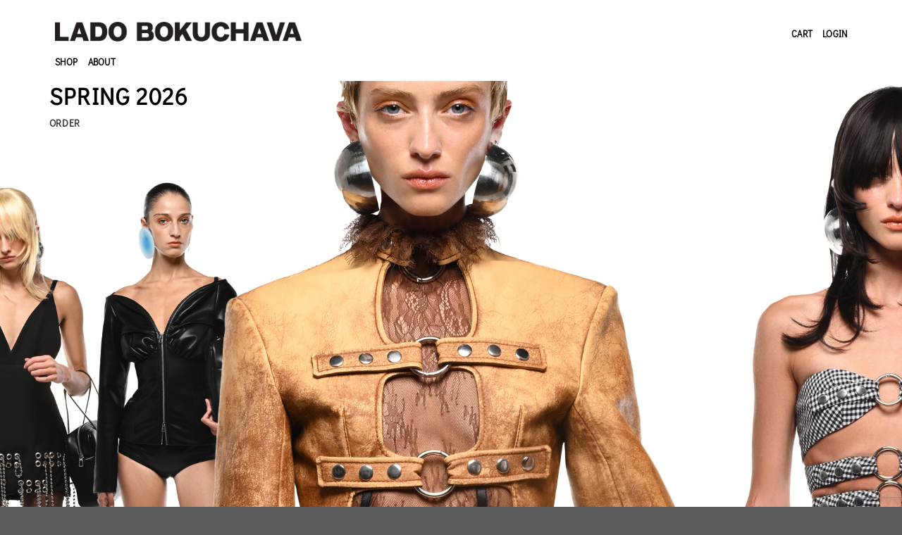

--- FILE ---
content_type: text/html; charset=UTF-8
request_url: https://ladobokuchava.shop/
body_size: 16847
content:
<!DOCTYPE html>
<!--[if IE 9 ]><html dir="ltr" lang="en-US" prefix="og: https://ogp.me/ns#" class="ie9 loading-site no-js"> <![endif]-->
<!--[if IE 8 ]><html dir="ltr" lang="en-US" prefix="og: https://ogp.me/ns#" class="ie8 loading-site no-js"> <![endif]-->
<!--[if (gte IE 9)|!(IE)]><!--><html dir="ltr" lang="en-US" prefix="og: https://ogp.me/ns#" class="loading-site no-js"> <!--<![endif]--><head><meta charset="UTF-8" /><link rel="profile" href="https://gmpg.org/xfn/11" /><link rel="pingback" href="https://ladobokuchava.shop/xmlrpc.php" /> <script data-optimized="1" src="[data-uri]" defer type="664b818b82593327b3aa3aaa-text/javascript"></script> <title>Lado Bokuchava</title><meta name="description" content="SPRING 2026 ORDER PRE-ORDER Shop Now mars bag ORDER SPRING 2026 Fall winter 2025 Sale! MARS BAG 630$ Original price was: 630$.380$Current price is: 380$. Sale! PIERCED BALLERINA 740$ Original price was: 740$.385$Current price is: 385$. MESSENGER MOON BAG 220$ OKINAWA JACKET 910$" /><meta name="robots" content="max-image-preview:large" /><link rel="canonical" href="https://ladobokuchava.shop/" /><meta name="generator" content="All in One SEO (AIOSEO) 4.9.3" /><meta property="og:locale" content="en_US" /><meta property="og:site_name" content="Lado Bokuchava – Lado Bokuchava official store" /><meta property="og:type" content="product" /><meta property="og:title" content="Lado Bokuchava" /><meta property="og:description" content="SPRING 2026 ORDER PRE-ORDER Shop Now mars bag ORDER SPRING 2026 Fall winter 2025 Sale! MARS BAG 630$ Original price was: 630$.380$Current price is: 380$. Sale! PIERCED BALLERINA 740$ Original price was: 740$.385$Current price is: 385$. MESSENGER MOON BAG 220$ OKINAWA JACKET 910$" /><meta property="og:url" content="https://ladobokuchava.shop/" /><meta name="twitter:card" content="summary" /><meta name="twitter:title" content="Lado Bokuchava" /><meta name="twitter:description" content="SPRING 2026 ORDER PRE-ORDER Shop Now mars bag ORDER SPRING 2026 Fall winter 2025 Sale! MARS BAG 630$ Original price was: 630$.380$Current price is: 380$. Sale! PIERCED BALLERINA 740$ Original price was: 740$.385$Current price is: 385$. MESSENGER MOON BAG 220$ OKINAWA JACKET 910$" /> <script type="application/ld+json" class="aioseo-schema">{"@context":"https:\/\/schema.org","@graph":[{"@type":"BreadcrumbList","@id":"https:\/\/ladobokuchava.shop\/#breadcrumblist","itemListElement":[{"@type":"ListItem","@id":"https:\/\/ladobokuchava.shop#listItem","position":1,"name":"Home"}]},{"@type":"Organization","@id":"https:\/\/ladobokuchava.shop\/#organization","name":"Lado Bokuchava","description":"Lado Bokuchava official store","url":"https:\/\/ladobokuchava.shop\/","telephone":"+995551090900","logo":{"@type":"ImageObject","url":"https:\/\/ladobokuchava.shop\/wp-content\/uploads\/2022\/09\/LADO-BOKUCHAVA.png","@id":"https:\/\/ladobokuchava.shop\/#organizationLogo","width":890,"height":70},"image":{"@id":"https:\/\/ladobokuchava.shop\/#organizationLogo"},"sameAs":["https:\/\/www.instagram.com\/ladobokuchava\/"]},{"@type":"WebPage","@id":"https:\/\/ladobokuchava.shop\/#webpage","url":"https:\/\/ladobokuchava.shop\/","name":"Lado Bokuchava","description":"SPRING 2026 ORDER PRE-ORDER Shop Now mars bag ORDER SPRING 2026 Fall winter 2025 Sale! MARS BAG 630$ Original price was: 630$.380$Current price is: 380$. Sale! PIERCED BALLERINA 740$ Original price was: 740$.385$Current price is: 385$. MESSENGER MOON BAG 220$ OKINAWA JACKET 910$","inLanguage":"en-US","isPartOf":{"@id":"https:\/\/ladobokuchava.shop\/#website"},"breadcrumb":{"@id":"https:\/\/ladobokuchava.shop\/#breadcrumblist"},"datePublished":"2021-07-15T14:35:29+04:00","dateModified":"2026-01-12T21:02:40+04:00"},{"@type":"WebSite","@id":"https:\/\/ladobokuchava.shop\/#website","url":"https:\/\/ladobokuchava.shop\/","name":"Lado Bokuchava","description":"Lado Bokuchava official store","inLanguage":"en-US","publisher":{"@id":"https:\/\/ladobokuchava.shop\/#organization"}}]}</script> <meta name="viewport" content="width=device-width, initial-scale=1, maximum-scale=1" /><link rel='dns-prefetch' href='//fonts.googleapis.com' /><link rel="alternate" type="application/rss+xml" title="Lado Bokuchava &raquo; Feed" href="https://ladobokuchava.shop/feed/" /><link rel="alternate" title="oEmbed (JSON)" type="application/json+oembed" href="https://ladobokuchava.shop/wp-json/oembed/1.0/embed?url=https%3A%2F%2Fladobokuchava.shop%2F" /><link rel="alternate" title="oEmbed (XML)" type="text/xml+oembed" href="https://ladobokuchava.shop/wp-json/oembed/1.0/embed?url=https%3A%2F%2Fladobokuchava.shop%2F&#038;format=xml" /><link data-optimized="2" rel="stylesheet" href="https://ladobokuchava.shop/wp-content/litespeed/css/c834015acd6c98844c3d31ca52bbd29f.css?ver=fb0bb" /> <script data-optimized="1" type="664b818b82593327b3aa3aaa-text/javascript" src="https://ladobokuchava.shop/wp-content/litespeed/js/ee8a184a8be2e827ef475c2bf14d4f89.js?ver=9346b" id="jquery-core-js" defer data-deferred="1"></script> <script data-optimized="1" type="664b818b82593327b3aa3aaa-text/javascript" src="https://ladobokuchava.shop/wp-content/litespeed/js/5b3271ce72b2dfb177bf0e52401fbb98.js?ver=3a888" id="jquery-migrate-js" defer data-deferred="1"></script> <script data-optimized="1" type="664b818b82593327b3aa3aaa-text/javascript" src="https://ladobokuchava.shop/wp-content/litespeed/js/2d75b88c67f5be205702ec4f5faaec19.js?ver=15ba0" id="wc-jquery-blockui-js" data-wp-strategy="defer"></script> <script data-optimized="1" type="664b818b82593327b3aa3aaa-text/javascript" id="wc-add-to-cart-js-extra" src="[data-uri]" defer></script> <script data-optimized="1" type="664b818b82593327b3aa3aaa-text/javascript" src="https://ladobokuchava.shop/wp-content/litespeed/js/7055a8dba5fb637deb5e70581e3928f0.js?ver=8d412" id="wc-add-to-cart-js" defer="defer" data-wp-strategy="defer"></script> <script data-optimized="1" type="664b818b82593327b3aa3aaa-text/javascript" src="https://ladobokuchava.shop/wp-content/litespeed/js/279d2abd1da8be8c2af99cfeb6056009.js?ver=026ce" id="wc-js-cookie-js" defer="defer" data-wp-strategy="defer"></script> <script data-optimized="1" type="664b818b82593327b3aa3aaa-text/javascript" id="woocommerce-js-extra" src="[data-uri]" defer></script> <script data-optimized="1" type="664b818b82593327b3aa3aaa-text/javascript" src="https://ladobokuchava.shop/wp-content/litespeed/js/5c962ecba21d926d10ad345100c957a5.js?ver=d4990" id="woocommerce-js" defer="defer" data-wp-strategy="defer"></script> <script data-optimized="1" type="664b818b82593327b3aa3aaa-text/javascript" id="woo-multi-currency-js-extra" src="[data-uri]" defer></script> <script data-optimized="1" type="664b818b82593327b3aa3aaa-text/javascript" src="https://ladobokuchava.shop/wp-content/litespeed/js/f4829961a5ff9d5f6a8b0908a44c4d2a.js?ver=a886e" id="woo-multi-currency-js" defer data-deferred="1"></script> <link rel="https://api.w.org/" href="https://ladobokuchava.shop/wp-json/" /><link rel="alternate" title="JSON" type="application/json" href="https://ladobokuchava.shop/wp-json/wp/v2/pages/2" /><link rel="EditURI" type="application/rsd+xml" title="RSD" href="https://ladobokuchava.shop/xmlrpc.php?rsd" /><meta name="generator" content="WordPress 6.9" /><meta name="generator" content="WooCommerce 10.4.3" /><link rel='shortlink' href='https://ladobokuchava.shop/' />
<!--[if IE]><link rel="stylesheet" type="text/css" href="https://ladobokuchava.shop/wp-content/themes/flatsome/assets/css/ie-fallback.css"><script src="//cdnjs.cloudflare.com/ajax/libs/html5shiv/3.6.1/html5shiv.js"></script><script>var head = document.getElementsByTagName('head')[0],style = document.createElement('style');style.type = 'text/css';style.styleSheet.cssText = ':before,:after{content:none !important';head.appendChild(style);setTimeout(function(){head.removeChild(style);}, 0);</script><script src="https://ladobokuchava.shop/wp-content/themes/flatsome/assets/libs/ie-flexibility.js"></script><![endif]-->	<noscript><style>.woocommerce-product-gallery{ opacity: 1 !important; }</style></noscript><link rel="icon" href="https://ladobokuchava.shop/wp-content/uploads/2025/07/cropped-WhatsApp-Image-2025-07-08-at-12.51.46-32x32.jpeg" sizes="32x32" /><link rel="icon" href="https://ladobokuchava.shop/wp-content/uploads/2025/07/cropped-WhatsApp-Image-2025-07-08-at-12.51.46-192x192.jpeg" sizes="192x192" /><link rel="apple-touch-icon" href="https://ladobokuchava.shop/wp-content/uploads/2025/07/cropped-WhatsApp-Image-2025-07-08-at-12.51.46-180x180.jpeg" /><meta name="msapplication-TileImage" content="https://ladobokuchava.shop/wp-content/uploads/2025/07/cropped-WhatsApp-Image-2025-07-08-at-12.51.46-270x270.jpeg" />
 <script src="https://www.googletagmanager.com/gtag/js?id=G-0G86VEGE04" defer data-deferred="1" type="664b818b82593327b3aa3aaa-text/javascript"></script> <script src="[data-uri]" defer type="664b818b82593327b3aa3aaa-text/javascript"></script> </head><body class="home wp-singular page-template page-template-page-blank page-template-page-blank-php page page-id-2 wp-theme-flatsome wp-child-theme-aleksandre theme-flatsome woocommerce-no-js woocommerce-multi-currency-USD woo-variation-swatches wvs-behavior-blur wvs-theme-aleksandre wvs-show-label wvs-tooltip lightbox mobile-submenu-slide mobile-submenu-slide-levels-2 mobile-submenu-toggle"><a class="skip-link screen-reader-text" href="#main">Skip to content</a><div id="wrapper"><header id="header" class="header header-full-width has-sticky sticky-jump"><div class="header-wrapper"><div id="masthead" class="header-main "><div class="header-inner flex-row container logo-left medium-logo-center" role="navigation"><div id="logo" class="flex-col logo">
<a href="https://ladobokuchava.shop/" title="Lado Bokuchava - Lado Bokuchava official store" rel="home">
<img data-lazyloaded="1" src="[data-uri]" width="350" height="60" data-src="https://ladobokuchava.shop/wp-content/uploads/2021/07/LADO-BOKUCHAVA.png" class="header_logo header-logo" alt="Lado Bokuchava"/><noscript><img width="350" height="60" src="https://ladobokuchava.shop/wp-content/uploads/2021/07/LADO-BOKUCHAVA.png" class="header_logo header-logo" alt="Lado Bokuchava"/></noscript><img data-lazyloaded="1" src="[data-uri]" width="350" height="60" data-src="https://ladobokuchava.shop/wp-content/uploads/2021/07/LADO-BOKUCHAVA.png" class="header-logo-dark" alt="Lado Bokuchava"/><noscript><img  width="350" height="60" src="https://ladobokuchava.shop/wp-content/uploads/2021/07/LADO-BOKUCHAVA.png" class="header-logo-dark" alt="Lado Bokuchava"/></noscript></a></div><div class="flex-col show-for-medium flex-left"><ul class="mobile-nav nav nav-left "><li class="nav-icon has-icon">
<a href="#" data-open="#main-menu" data-pos="left" data-bg="main-menu-overlay" data-color="" class="is-small" aria-label="Menu" aria-controls="main-menu" aria-expanded="false">
<i class="icon-menu-custom" ></i>
</a></li></ul></div><div class="flex-col hide-for-medium flex-left
flex-grow"><ul class="header-nav header-nav-main nav nav-left  nav-uppercase" ></ul></div><div class="flex-col hide-for-medium flex-right"><ul class="header-nav header-nav-main nav nav-right  nav-uppercase"><li class="cart-item has-icon"><a href="https://ladobokuchava.shop/cart/" title="Cart" class="header-cart-link is-small"><span class="header-cart-title">
Cart     </span><i class="icon-shopping-bag"
data-icon-label="0">
</i>
</a></li><li class="account-item has-icon
"
><a href="https://ladobokuchava.shop/my-account/"
class="nav-top-link nav-top-not-logged-in "
data-open="#login-form-popup"  >
<span>
Login      </span>
</a></li></ul></div><div class="flex-col show-for-medium flex-right"><ul class="mobile-nav nav nav-right "><li class="cart-item has-icon"><a href="https://ladobokuchava.shop/cart/" title="Cart" class="header-cart-link is-small">
<i class="icon-shopping-bag"
data-icon-label="0">
</i>
</a></li></ul></div></div></div><div id="wide-nav" class="header-bottom wide-nav hide-for-medium"><div class="flex-row container"><div class="flex-col hide-for-medium flex-left"><ul class="nav header-nav header-bottom-nav nav-left  nav-uppercase"><li id="menu-item-120" class="menu-item menu-item-type-post_type menu-item-object-page menu-item-has-children menu-item-120 menu-item-design-default menu-item-has-block has-dropdown"><a href="https://ladobokuchava.shop/shop/" class="nav-top-link">Shop<i class="icon-angle-down" ></i></a><div class="sub-menu nav-dropdown"><section class="section" id="section_1242841706"><div class="bg section-bg fill bg-fill bg-loaded bg-loaded" ></div><div class="section-content relative"><div class="row row-collapse row-full-width"  id="row-1221412678"><div id="col-363915251" class="col small-12 large-12"  ><div class="col-inner"  ><div class="ux-menu stack stack-col justify-start"><div class="ux-menu-link flex menu-item">
<a class="ux-menu-link__link flex" href="https://ladobokuchava.shop/product-category/blazer/"  >
<span class="ux-menu-link__text">
Blazer			</span>
</a></div><div class="ux-menu-link flex menu-item">
<a class="ux-menu-link__link flex" href="https://ladobokuchava.shop/product-category/coat/"  >
<span class="ux-menu-link__text">
Coat			</span>
</a></div><div class="ux-menu-link flex menu-item">
<a class="ux-menu-link__link flex" href="https://ladobokuchava.shop/product-category/jackets/"  >
<span class="ux-menu-link__text">
Jacket			</span>
</a></div><div class="ux-menu-link flex menu-item">
<a class="ux-menu-link__link flex" href="https://ladobokuchava.shop/product-category/dresses/"  >
<span class="ux-menu-link__text">
Dresses			</span>
</a></div><div class="ux-menu-link flex menu-item">
<a class="ux-menu-link__link flex" href="https://ladobokuchava.shop/product-category/skirt/"  >
<span class="ux-menu-link__text">
Skirt			</span>
</a></div><div class="ux-menu-link flex menu-item">
<a class="ux-menu-link__link flex" href="https://ladobokuchava.shop/product-category/pants/"  >
<span class="ux-menu-link__text">
Pants			</span>
</a></div><div class="ux-menu-link flex menu-item">
<a class="ux-menu-link__link flex" href="https://ladobokuchava.shop/product-category/shorts/"  >
<span class="ux-menu-link__text">
Shorts			</span>
</a></div><div class="ux-menu-link flex menu-item">
<a class="ux-menu-link__link flex" href="https://ladobokuchava.shop/product-category/top/"  >
<span class="ux-menu-link__text">
Top			</span>
</a></div><div class="ux-menu-link flex menu-item">
<a class="ux-menu-link__link flex" href="https://ladobokuchava.shop/product-category/shoes/"  >
<span class="ux-menu-link__text">
Shoes			</span>
</a></div><div class="ux-menu-link flex menu-item">
<a class="ux-menu-link__link flex" href="https://ladobokuchava.shop/product-category/bag/"  >
<span class="ux-menu-link__text">
Bag			</span>
</a></div><div class="ux-menu-link flex menu-item">
<a class="ux-menu-link__link flex" href="https://ladobokuchava.shop/product-category/other-accessories/"  >
<span class="ux-menu-link__text">
Other Accessories			</span>
</a></div><div class="ux-menu-link flex menu-item">
<a class="ux-menu-link__link flex" href="https://ladobokuchava.shop/product-category/sample-sale/"  >
<span class="ux-menu-link__text">
Sample Sale			</span>
</a></div><div class="ux-menu-link flex menu-item">
<a class="ux-menu-link__link flex" href="https://ladobokuchava.shop/product-category/sale-2/"  >
<span class="ux-menu-link__text">
Sale			</span>
</a></div><div class="ux-menu-link flex menu-item">
<a class="ux-menu-link__link flex" href="https://ladobokuchava.shop/product-category/fw-22-pre-order/"  >
<span class="ux-menu-link__text">
Pre Order			</span>
</a></div></div></div></div></div></div><style>#section_1242841706 {
  padding-top: 30px;
  padding-bottom: 30px;
}</style></section></div></li><li id="menu-item-125" class="menu-item menu-item-type-post_type menu-item-object-page menu-item-125 menu-item-design-default"><a href="https://ladobokuchava.shop/about/" class="nav-top-link">About</a></li></ul></div><div class="flex-col hide-for-medium flex-right flex-grow"><ul class="nav header-nav header-bottom-nav nav-right  nav-uppercase"></ul></div></div></div><div class="header-bg-container fill"><div class="header-bg-image fill"></div><div class="header-bg-color fill"></div></div></div></header><main id="main" class=""><div id="content" role="main" class="content-area"><section class="section" id="section_1181297468"><div class="bg section-bg fill bg-fill bg-loaded bg-loaded" ></div><div class="section-content relative"><div class="banner has-hover cover" id="banner-1414897987"><div class="banner-inner fill"><div class="banner-bg fill" ><div class="bg fill bg-fill bg-loaded"></div></div><div class="banner-layers container">
<a class="fill" href="https://ladobokuchava.shop/product-category/ss25/"  ><div class="fill banner-link"></div></a><div id="text-box-2028031091" class="text-box banner-layer x5 md-x5 lg-x5 y0 md-y0 lg-y0 res-text"><div class="text-box-content text dark"><div class="text-inner text-left"><div id="text-2945765488" class="text"><h3 class="uppercase"><b>SPRING 2026</b></h3><style>#text-2945765488 {
  text-align: left;
  color: rgb(0,0,0);
}
#text-2945765488 > * {
  color: rgb(0,0,0);
}</style></div><div id="text-3352633786" class="text hide-for-small"><h6 class="uppercase"><a href="https://ladobokuchava.shop/product-category/fw-22-pre-order/">ORDER</a></h6><p> </p><style>#text-3352633786 {
  color: rgb(0,0,0);
}
#text-3352633786 > * {
  color: rgb(0,0,0);
}</style></div><div id="text-1141629745" class="text show-for-small"><h6 class="uppercase transparent-bg"><a href="https://ladobokuchava.shop/product-category/fw-22-pre-order/">PRE-ORDER</a></h6><style>#text-1141629745 {
  color: rgb(255,255,255);
}
#text-1141629745 > * {
  color: rgb(255,255,255);
}</style></div><div id="gap-1808189435" class="gap-element clearfix" style="display:block; height:auto;"><style>#gap-1808189435 {
  padding-top: 10px;
}</style></div></div></div><style>#text-box-2028031091 {
  width: 37%;
}
#text-box-2028031091 .text-box-content {
  font-size: 100%;
}</style></div></div></div><style>#banner-1414897987 {
  padding-top: 350px;
}
#banner-1414897987 .bg.bg-loaded {
  background-image: url(https://ladobokuchava.shop/wp-content/uploads/2026/01/baneri.jpg);
}
#banner-1414897987 .bg {
  background-position: 50% 0%;
}
@media (min-width:550px) {
  #banner-1414897987 {
    padding-top: 750px;
  }
}</style></div></div><style>#section_1181297468 {
  padding-top: 0px;
  padding-bottom: 0px;
}</style></section><section class="section" id="section_1959250202"><div class="bg section-bg fill bg-fill bg-loaded bg-loaded" ></div><div class="section-content relative"><div class="row row-collapse row-full-width"  id="row-572222416"><div id="col-1356545246" class="col medium-6 small-12 large-6"  ><div class="col-inner"  ><div class="banner has-hover" id="banner-960277758"><div class="banner-inner fill"><div class="banner-bg fill" ><div class="bg fill bg-fill bg-loaded"></div></div><div class="banner-layers container">
<a class="fill" href="https://ladobokuchava.shop/product/mars-bag/"  ><div class="fill banner-link"></div></a><div id="text-box-901814021" class="text-box banner-layer x5 md-x50 lg-x50 y95 md-y95 lg-y95 res-text"><div class="text-box-content text dark"><div class="text-inner text-left"><div id="text-4085262512" class="text"><h6 class="uppercase"><a href="https://ladobokuchava.shop/product/mars-bag/">Shop Now</a></h6><style>#text-4085262512 {
  font-size: 1rem;
  color: rgb(0,0,0);
}
#text-4085262512 > * {
  color: rgb(0,0,0);
}</style></div><div id="text-248749822" class="text"><h3 class="uppercase"><b>mars bag</b></h3><style>#text-248749822 {
  font-size: 1rem;
  line-height: 2.75;
  color: rgb(0,0,0);
}
#text-248749822 > * {
  color: rgb(0,0,0);
}</style></div></div></div><style>#text-box-901814021 {
  width: 80%;
}
#text-box-901814021 .text-box-content {
  font-size: 100%;
}
@media (min-width:550px) {
  #text-box-901814021 {
    width: 80%;
  }
}</style></div></div></div><div class="height-fix is-invisible"><img data-lazyloaded="1" src="[data-uri]" decoding="async" width="2048" height="2560" data-src="https://ladobokuchava.shop/wp-content/uploads/2024/07/4.jpg" class="attachment-original size-original" alt="" data-srcset="https://ladobokuchava.shop/wp-content/uploads/2024/07/4.jpg 2048w, https://ladobokuchava.shop/wp-content/uploads/2024/07/4-240x300.jpg 240w, https://ladobokuchava.shop/wp-content/uploads/2024/07/4-819x1024.jpg 819w, https://ladobokuchava.shop/wp-content/uploads/2024/07/4-768x960.jpg 768w, https://ladobokuchava.shop/wp-content/uploads/2024/07/4-1229x1536.jpg 1229w, https://ladobokuchava.shop/wp-content/uploads/2024/07/4-1638x2048.jpg 1638w" data-sizes="(max-width: 2048px) 100vw, 2048px" /><noscript><img decoding="async" width="2048" height="2560" src="https://ladobokuchava.shop/wp-content/uploads/2024/07/4.jpg" class="attachment-original size-original" alt="" srcset="https://ladobokuchava.shop/wp-content/uploads/2024/07/4.jpg 2048w, https://ladobokuchava.shop/wp-content/uploads/2024/07/4-240x300.jpg 240w, https://ladobokuchava.shop/wp-content/uploads/2024/07/4-819x1024.jpg 819w, https://ladobokuchava.shop/wp-content/uploads/2024/07/4-768x960.jpg 768w, https://ladobokuchava.shop/wp-content/uploads/2024/07/4-1229x1536.jpg 1229w, https://ladobokuchava.shop/wp-content/uploads/2024/07/4-1638x2048.jpg 1638w" sizes="(max-width: 2048px) 100vw, 2048px" /></noscript></div><style>#banner-960277758 .bg.bg-loaded {
  background-image: url(https://ladobokuchava.shop/wp-content/uploads/2024/07/4.jpg);
}
#banner-960277758 .bg {
  background-position: 0% 0%;
}</style></div></div></div><div id="col-1926083985" class="col medium-6 small-12 large-6"  ><div class="col-inner"  ><div class="banner has-hover" id="banner-1138073256"><div class="banner-inner fill"><div class="banner-bg fill" ><div class="bg fill bg-fill bg-loaded"></div></div><div class="banner-layers container">
<a class="fill" href="https://ladobokuchava.shop/product-category/rs24/"  ><div class="fill banner-link"></div></a><div id="text-box-2072143275" class="text-box banner-layer x5 md-x50 lg-x50 y95 md-y95 lg-y95 res-text"><div class="text-box-content text dark"><div class="text-inner text-left"><div id="text-2079797440" class="text"><p><a href="https://ladobokuchava.shop/product-category/fw-22-pre-order/">ORDER</a></p><style>#text-2079797440 {
  font-size: 1rem;
  color: rgb(0, 0, 0);
}
#text-2079797440 > * {
  color: rgb(0, 0, 0);
}</style></div><div id="text-1153059049" class="text"><h3 class="uppercase"><strong>SPRING 2026</strong></h3><style>#text-1153059049 {
  font-size: 1rem;
  line-height: 2.75;
  color: rgb(0,0,0);
}
#text-1153059049 > * {
  color: rgb(0,0,0);
}</style></div></div></div><style>#text-box-2072143275 {
  width: 80%;
}
#text-box-2072143275 .text-box-content {
  font-size: 100%;
}
@media (min-width:550px) {
  #text-box-2072143275 {
    width: 80%;
  }
}</style></div></div></div><div class="height-fix is-invisible"><img data-lazyloaded="1" src="[data-uri]" decoding="async" width="2048" height="2560" data-src="https://ladobokuchava.shop/wp-content/uploads/2026/01/banner2.jpg" class="attachment-original size-original" alt="" data-srcset="https://ladobokuchava.shop/wp-content/uploads/2026/01/banner2.jpg 2048w, https://ladobokuchava.shop/wp-content/uploads/2026/01/banner2-240x300.jpg 240w, https://ladobokuchava.shop/wp-content/uploads/2026/01/banner2-819x1024.jpg 819w, https://ladobokuchava.shop/wp-content/uploads/2026/01/banner2-768x960.jpg 768w, https://ladobokuchava.shop/wp-content/uploads/2026/01/banner2-1229x1536.jpg 1229w, https://ladobokuchava.shop/wp-content/uploads/2026/01/banner2-1638x2048.jpg 1638w" data-sizes="(max-width: 2048px) 100vw, 2048px" /><noscript><img decoding="async" width="2048" height="2560" src="https://ladobokuchava.shop/wp-content/uploads/2026/01/banner2.jpg" class="attachment-original size-original" alt="" srcset="https://ladobokuchava.shop/wp-content/uploads/2026/01/banner2.jpg 2048w, https://ladobokuchava.shop/wp-content/uploads/2026/01/banner2-240x300.jpg 240w, https://ladobokuchava.shop/wp-content/uploads/2026/01/banner2-819x1024.jpg 819w, https://ladobokuchava.shop/wp-content/uploads/2026/01/banner2-768x960.jpg 768w, https://ladobokuchava.shop/wp-content/uploads/2026/01/banner2-1229x1536.jpg 1229w, https://ladobokuchava.shop/wp-content/uploads/2026/01/banner2-1638x2048.jpg 1638w" sizes="(max-width: 2048px) 100vw, 2048px" /></noscript></div><style>#banner-1138073256 .bg.bg-loaded {
  background-image: url(https://ladobokuchava.shop/wp-content/uploads/2026/01/banner2.jpg);
}
#banner-1138073256 .bg {
  background-position: 0% 0%;
}</style></div></div></div></div></div><style>#section_1959250202 {
  padding-top: 0px;
  padding-bottom: 0px;
}</style></section><section class="section" id="section_393648324"><div class="bg section-bg fill bg-fill bg-loaded bg-loaded" ></div><div class="section-content relative"><div class="row" style="max-width:90%" id="row-1479977098"><div id="col-2019246236" class="col small-12 large-12"  ><div class="col-inner"  ><h2 class="uppercase">Fall winter 2025</h2><div id="gap-1473699263" class="gap-element clearfix" style="display:block; height:auto;"><style>#gap-1473699263 {
  padding-top: 30px;
}
@media (min-width:550px) {
  #gap-1473699263 {
    padding-top: 100px;
  }
}</style></div><div class="row large-columns-4 medium-columns-3 small-columns-1 row-small row-full-width"><div class="product-small col has-hover product type-product post-6674 status-publish first instock product_cat-bag product_cat-fw24 has-post-thumbnail sale taxable shipping-taxable purchasable product-type-variable has-default-attributes"><div class="col-inner"><div class="badge-container absolute left top z-1"><div class="callout badge badge-circle"><div class="badge-inner secondary on-sale"><span class="onsale">Sale!</span></div></div></div><div class="product-small box "><div class="box-image"><div class="image-fade_in_back">
<a href="https://ladobokuchava.shop/product/mars-bag/">
<img data-lazyloaded="1" src="[data-uri]" decoding="async" width="2000" height="2000" data-src="https://ladobokuchava.shop/wp-content/uploads/2024/05/sssc.jpg" class="attachment-woocommerce_thumbnail size-woocommerce_thumbnail" alt="MARS BAG" /><noscript><img decoding="async" width="2000" height="2000" src="https://ladobokuchava.shop/wp-content/uploads/2024/05/sssc.jpg" class="attachment-woocommerce_thumbnail size-woocommerce_thumbnail" alt="MARS BAG" /></noscript><img data-lazyloaded="1" src="[data-uri]" decoding="async" width="2000" height="2000" data-src="https://ladobokuchava.shop/wp-content/uploads/2024/05/sss.jpg" class="show-on-hover absolute fill hide-for-small back-image" alt="" /><noscript><img decoding="async" width="2000" height="2000" src="https://ladobokuchava.shop/wp-content/uploads/2024/05/sss.jpg" class="show-on-hover absolute fill hide-for-small back-image" alt="" /></noscript>				</a></div><div class="image-tools is-small top right show-on-hover"></div><div class="image-tools is-small hide-for-small bottom left show-on-hover"></div><div class="image-tools grid-tools text-center hide-for-small bottom hover-slide-in show-on-hover"></div></div><div class="box-text box-text-products flex-row align-top grid-style-3 flex-wrap"><div class="title-wrapper"><p class="name product-title woocommerce-loop-product__title"><a href="https://ladobokuchava.shop/product/mars-bag/" class="woocommerce-LoopProduct-link woocommerce-loop-product__link">MARS BAG</a></p></div><div class="price-wrapper">
<span class="price"><span class='wmc-cache-pid ' data-wmc_product_id='6674'><del aria-hidden="true"><span class="woocommerce-Price-amount amount">630<span class="woocommerce-Price-currencySymbol">&#36;</span></span></del> <span class="screen-reader-text">Original price was: 630&#036;.</span><ins aria-hidden="true"><span class="woocommerce-Price-amount amount">380<span class="woocommerce-Price-currencySymbol">&#36;</span></span></ins><span class="screen-reader-text">Current price is: 380&#036;.</span></span></span></div></div></div></div></div><div class="product-small col has-hover product type-product post-6697 status-publish instock product_cat-fw-22-pre-order product_cat-sale-2 product_cat-shoes product_cat-ss24 has-post-thumbnail sale taxable shipping-taxable purchasable product-type-variable has-default-attributes"><div class="col-inner"><div class="badge-container absolute left top z-1"><div class="callout badge badge-circle"><div class="badge-inner secondary on-sale"><span class="onsale">Sale!</span></div></div></div><div class="product-small box "><div class="box-image"><div class="image-fade_in_back">
<a href="https://ladobokuchava.shop/product/pierced-ballerina-4/">
<img data-lazyloaded="1" src="[data-uri]" decoding="async" width="2000" height="2000" data-src="https://ladobokuchava.shop/wp-content/uploads/2024/06/blkblrn3.jpg" class="attachment-woocommerce_thumbnail size-woocommerce_thumbnail" alt="PIERCED BALLERINA" /><noscript><img decoding="async" width="2000" height="2000" src="https://ladobokuchava.shop/wp-content/uploads/2024/06/blkblrn3.jpg" class="attachment-woocommerce_thumbnail size-woocommerce_thumbnail" alt="PIERCED BALLERINA" /></noscript><img data-lazyloaded="1" src="[data-uri]" decoding="async" width="2000" height="2000" data-src="https://ladobokuchava.shop/wp-content/uploads/2024/06/blkblrn2.jpg" class="show-on-hover absolute fill hide-for-small back-image" alt="" /><noscript><img decoding="async" width="2000" height="2000" src="https://ladobokuchava.shop/wp-content/uploads/2024/06/blkblrn2.jpg" class="show-on-hover absolute fill hide-for-small back-image" alt="" /></noscript>				</a></div><div class="image-tools is-small top right show-on-hover"></div><div class="image-tools is-small hide-for-small bottom left show-on-hover"></div><div class="image-tools grid-tools text-center hide-for-small bottom hover-slide-in show-on-hover"></div></div><div class="box-text box-text-products flex-row align-top grid-style-3 flex-wrap"><div class="title-wrapper"><p class="name product-title woocommerce-loop-product__title"><a href="https://ladobokuchava.shop/product/pierced-ballerina-4/" class="woocommerce-LoopProduct-link woocommerce-loop-product__link">PIERCED BALLERINA</a></p></div><div class="price-wrapper">
<span class="price"><span class='wmc-cache-pid ' data-wmc_product_id='6697'><del aria-hidden="true"><span class="woocommerce-Price-amount amount">740<span class="woocommerce-Price-currencySymbol">&#36;</span></span></del> <span class="screen-reader-text">Original price was: 740&#036;.</span><ins aria-hidden="true"><span class="woocommerce-Price-amount amount">385<span class="woocommerce-Price-currencySymbol">&#36;</span></span></ins><span class="screen-reader-text">Current price is: 385&#036;.</span></span></span></div></div></div></div></div><div class="product-small col has-hover product type-product post-10426 status-publish instock product_cat-bag has-post-thumbnail taxable shipping-taxable purchasable product-type-variable"><div class="col-inner"><div class="badge-container absolute left top z-1"></div><div class="product-small box "><div class="box-image"><div class="image-fade_in_back">
<a href="https://ladobokuchava.shop/product/messenger-moon-bag/">
<img data-lazyloaded="1" src="[data-uri]" decoding="async" width="2000" height="2000" data-src="https://ladobokuchava.shop/wp-content/uploads/2025/06/DSC_7335-copy.jpg" class="attachment-woocommerce_thumbnail size-woocommerce_thumbnail" alt="MESSENGER MOON BAG" /><noscript><img decoding="async" width="2000" height="2000" src="https://ladobokuchava.shop/wp-content/uploads/2025/06/DSC_7335-copy.jpg" class="attachment-woocommerce_thumbnail size-woocommerce_thumbnail" alt="MESSENGER MOON BAG" /></noscript><img data-lazyloaded="1" src="[data-uri]" decoding="async" width="2000" height="2000" data-src="https://ladobokuchava.shop/wp-content/uploads/2025/06/DSC_7335-copy-3.jpg" class="show-on-hover absolute fill hide-for-small back-image" alt="" /><noscript><img decoding="async" width="2000" height="2000" src="https://ladobokuchava.shop/wp-content/uploads/2025/06/DSC_7335-copy-3.jpg" class="show-on-hover absolute fill hide-for-small back-image" alt="" /></noscript>				</a></div><div class="image-tools is-small top right show-on-hover"></div><div class="image-tools is-small hide-for-small bottom left show-on-hover"></div><div class="image-tools grid-tools text-center hide-for-small bottom hover-slide-in show-on-hover"></div></div><div class="box-text box-text-products flex-row align-top grid-style-3 flex-wrap"><div class="title-wrapper"><p class="name product-title woocommerce-loop-product__title"><a href="https://ladobokuchava.shop/product/messenger-moon-bag/" class="woocommerce-LoopProduct-link woocommerce-loop-product__link">MESSENGER MOON BAG</a></p></div><div class="price-wrapper">
<span class="price"><span class='wmc-cache-pid ' data-wmc_product_id='10426'><span class="woocommerce-Price-amount amount">220<span class="woocommerce-Price-currencySymbol">&#36;</span></span></span></span></div></div></div></div></div><div class="product-small col has-hover product type-product post-7866 status-publish last instock product_cat-jackets product_cat-rs24 has-post-thumbnail taxable shipping-taxable purchasable product-type-variable has-default-attributes"><div class="col-inner"><div class="badge-container absolute left top z-1"></div><div class="product-small box "><div class="box-image"><div class="image-fade_in_back">
<a href="https://ladobokuchava.shop/product/okinawa-jacket/">
<img data-lazyloaded="1" src="[data-uri]" decoding="async" width="2000" height="2000" data-src="https://ladobokuchava.shop/wp-content/uploads/2024/08/DSC_4961.jpg" class="attachment-woocommerce_thumbnail size-woocommerce_thumbnail" alt="OKINAWA JACKET" /><noscript><img decoding="async" width="2000" height="2000" src="https://ladobokuchava.shop/wp-content/uploads/2024/08/DSC_4961.jpg" class="attachment-woocommerce_thumbnail size-woocommerce_thumbnail" alt="OKINAWA JACKET" /></noscript><img data-lazyloaded="1" src="[data-uri]" decoding="async" width="2000" height="2000" data-src="https://ladobokuchava.shop/wp-content/uploads/2024/08/DSC_4962.jpg" class="show-on-hover absolute fill hide-for-small back-image" alt="" /><noscript><img decoding="async" width="2000" height="2000" src="https://ladobokuchava.shop/wp-content/uploads/2024/08/DSC_4962.jpg" class="show-on-hover absolute fill hide-for-small back-image" alt="" /></noscript>				</a></div><div class="image-tools is-small top right show-on-hover"></div><div class="image-tools is-small hide-for-small bottom left show-on-hover"></div><div class="image-tools grid-tools text-center hide-for-small bottom hover-slide-in show-on-hover"></div></div><div class="box-text box-text-products flex-row align-top grid-style-3 flex-wrap"><div class="title-wrapper"><p class="name product-title woocommerce-loop-product__title"><a href="https://ladobokuchava.shop/product/okinawa-jacket/" class="woocommerce-LoopProduct-link woocommerce-loop-product__link">OKINAWA JACKET</a></p></div><div class="price-wrapper">
<span class="price"><span class='wmc-cache-pid ' data-wmc_product_id='7866'><span class="woocommerce-Price-amount amount">910<span class="woocommerce-Price-currencySymbol">&#36;</span></span></span></span></div></div></div></div></div></div></div></div></div></div><style>#section_393648324 {
  padding-top: 30px;
  padding-bottom: 30px;
}
@media (min-width:550px) {
  #section_393648324 {
    padding-top: 80px;
    padding-bottom: 80px;
  }
}</style></section></div></main><footer id="footer" class="footer-wrapper"><section class="section" id="section_809976194"><div class="bg section-bg fill bg-fill bg-loaded bg-loaded" ></div><div class="section-content relative"><div class="row" style="max-width:90%" id="row-103147697"><div id="col-431797329" class="col medium-6 small-12 large-6"  ><div class="col-inner text-left"  ><div id="text-3293380329" class="text"><h3>SIGN UP TO OUR NEWSLETTER</h3><style>#text-3293380329 {
  text-align: left;
}</style></div><div class="wpcf7 no-js" id="wpcf7-f3919-o1" lang="en-US" dir="ltr" data-wpcf7-id="3919"><div class="screen-reader-response"><p role="status" aria-live="polite" aria-atomic="true"></p><ul></ul></div><form action="/#wpcf7-f3919-o1" method="post" class="wpcf7-form init" aria-label="Contact form" novalidate="novalidate" data-status="init"><fieldset class="hidden-fields-container"><input type="hidden" name="_wpcf7" value="3919" /><input type="hidden" name="_wpcf7_version" value="6.1.4" /><input type="hidden" name="_wpcf7_locale" value="en_US" /><input type="hidden" name="_wpcf7_unit_tag" value="wpcf7-f3919-o1" /><input type="hidden" name="_wpcf7_container_post" value="0" /><input type="hidden" name="_wpcf7_posted_data_hash" value="" /><input type="hidden" name="_wpcf7_recaptcha_response" value="" /></fieldset><div class="flex-row form-flat medium-flex-wrap"><div class="flex-col flex-grow"><p><span class="wpcf7-form-control-wrap" data-name="your-email"><input size="40" maxlength="400" class="wpcf7-form-control wpcf7-email wpcf7-validates-as-required wpcf7-text wpcf7-validates-as-email" aria-required="true" aria-invalid="false" placeholder="Email *" value="" type="email" name="your-email" /></span></p></div><div class="flex-col ml-half"><p><input class="wpcf7-form-control wpcf7-submit has-spinner button" type="submit" value="Sign Up" /></p></div></div><div class="wpcf7-response-output" aria-hidden="true"></div></form></div></div><style>#col-431797329 > .col-inner {
  padding: 0px 0 0px 0px;
}
@media (min-width:550px) {
  #col-431797329 > .col-inner {
    padding: 0px 15% 0px 0px;
  }
}</style></div><div id="col-1448588427" class="col medium-6 small-12 large-6"  ><div class="col-inner"  ><div class="row"  id="row-811427796"><div id="col-1524849382" class="col medium-3 small-6 large-3"  ><div class="col-inner text-left"  ><h5 class="uppercase">Company</h5><div class="ux-menu stack stack-col justify-start"><div class="ux-menu-link flex menu-item">
<a class="ux-menu-link__link flex" href="https://ladobokuchava.shop/about/"  >
<span class="ux-menu-link__text">
About			</span>
</a></div><div class="ux-menu-link flex menu-item">
<a class="ux-menu-link__link flex" href="https://ladobokuchava.shop/shop/"  >
<span class="ux-menu-link__text">
Shop			</span>
</a></div><div class="ux-menu-link flex menu-item">
<a class="ux-menu-link__link flex" href="https://ladobokuchava.shop/contact/"  >
<span class="ux-menu-link__text">
Contact Us			</span>
</a></div></div></div></div><div id="col-524370557" class="col medium-3 small-6 large-3"  ><div class="col-inner"  ><h5 class="uppercase">Assistance</h5><div class="ux-menu stack stack-col justify-start"><div class="ux-menu-link flex menu-item">
<a class="ux-menu-link__link flex" href="https://ladobokuchava.shop/returns-exchanges/"  >
<span class="ux-menu-link__text">
Returns &amp; Exchanges			</span>
</a></div><div class="ux-menu-link flex menu-item">
<a class="ux-menu-link__link flex" href="https://ladobokuchava.shop/shipping-information/"  >
<span class="ux-menu-link__text">
Shipping Information			</span>
</a></div></div></div></div><div id="col-1245880120" class="col medium-3 small-6 large-3"  ><div class="col-inner"  ><h5 class="uppercase">Legal</h5><div class="ux-menu stack stack-col justify-start"><div class="ux-menu-link flex menu-item">
<a class="ux-menu-link__link flex" href="https://ladobokuchava.shop/terms-conditions/"  >
<span class="ux-menu-link__text">
Terms &amp; Conditions			</span>
</a></div><div class="ux-menu-link flex menu-item">
<a class="ux-menu-link__link flex" href="https://ladobokuchava.shop/privacy-policy/"  >
<span class="ux-menu-link__text">
Privacy Policy			</span>
</a></div></div></div></div><div id="col-652888789" class="col medium-3 small-6 large-3"  ><div class="col-inner"  ><h5 class="uppercase">Follow</h5><div class="ux-menu stack stack-col justify-start"><div class="ux-menu-link flex menu-item">
<a class="ux-menu-link__link flex" href="https://www.instagram.com/ladobokuchava/"  >
<span class="ux-menu-link__text">
Instagram			</span>
</a></div><div class="ux-menu-link flex menu-item">
<a class="ux-menu-link__link flex" href="https://ladobokuchava.shop"  >
<span class="ux-menu-link__text">
</span>
</a></div></div></div></div></div></div></div></div><div id="gap-709007088" class="gap-element clearfix" style="display:block; height:auto;"><style>#gap-709007088 {
  padding-top: 50px;
}</style></div></div><style>#section_809976194 {
  padding-top: 0px;
  padding-bottom: 0px;
  background-color: rgb(255,255,255);
}</style></section><div class="absolute-footer dark medium-text-center small-text-center"><div class="container clearfix"><div class="footer-primary pull-left"><div class="copyright-footer"></div></div></div></div></footer></div><div id="main-menu" class="mobile-sidebar no-scrollbar mfp-hide mobile-sidebar-slide mobile-sidebar-levels-1 mobile-sidebar-levels-2" data-levels="2"><div class="sidebar-menu no-scrollbar "><ul class="nav nav-sidebar nav-vertical nav-uppercase nav-slide"><li class="menu-item menu-item-type-post_type menu-item-object-page menu-item-has-children menu-item-120"><a href="https://ladobokuchava.shop/shop/">Shop</a><ul class="sub-menu nav-sidebar-ul children"><li id="menu-item-106" class="menu-item menu-item-type-taxonomy menu-item-object-product_cat menu-item-106"><a href="https://ladobokuchava.shop/product-category/blazer/">Blazer</a></li><li id="menu-item-975" class="menu-item menu-item-type-taxonomy menu-item-object-product_cat menu-item-975"><a href="https://ladobokuchava.shop/product-category/coat/">Coat</a></li><li id="menu-item-976" class="menu-item menu-item-type-taxonomy menu-item-object-product_cat menu-item-976"><a href="https://ladobokuchava.shop/product-category/jackets/">Jacket</a></li><li id="menu-item-108" class="menu-item menu-item-type-taxonomy menu-item-object-product_cat menu-item-108"><a href="https://ladobokuchava.shop/product-category/dresses/">Dresses</a></li><li id="menu-item-109" class="menu-item menu-item-type-taxonomy menu-item-object-product_cat menu-item-109"><a href="https://ladobokuchava.shop/product-category/pants/">Pants</a></li><li id="menu-item-7933" class="menu-item menu-item-type-taxonomy menu-item-object-product_cat menu-item-7933"><a href="https://ladobokuchava.shop/product-category/shorts/">Shorts</a></li><li id="menu-item-110" class="menu-item menu-item-type-taxonomy menu-item-object-product_cat menu-item-110"><a href="https://ladobokuchava.shop/product-category/skirt/">Skirt</a></li><li id="menu-item-111" class="menu-item menu-item-type-taxonomy menu-item-object-product_cat menu-item-111"><a href="https://ladobokuchava.shop/product-category/top/">Top</a></li><li id="menu-item-549" class="menu-item menu-item-type-taxonomy menu-item-object-product_cat menu-item-549"><a href="https://ladobokuchava.shop/product-category/shoes/">Shoes</a></li><li id="menu-item-1671" class="menu-item menu-item-type-taxonomy menu-item-object-product_cat menu-item-1671"><a href="https://ladobokuchava.shop/product-category/bag/">Bag</a></li><li id="menu-item-2182" class="menu-item menu-item-type-taxonomy menu-item-object-product_cat menu-item-2182"><a href="https://ladobokuchava.shop/product-category/other-accessories/">Other Accessories</a></li><li id="menu-item-1143" class="menu-item menu-item-type-taxonomy menu-item-object-product_cat menu-item-1143"><a href="https://ladobokuchava.shop/product-category/sample-sale/">SAMPLE SALE</a></li><li id="menu-item-8223" class="menu-item menu-item-type-taxonomy menu-item-object-product_cat menu-item-8223"><a href="https://ladobokuchava.shop/product-category/sale-2/">SALE</a></li><li id="menu-item-2038" class="menu-item menu-item-type-taxonomy menu-item-object-product_cat menu-item-2038"><a href="https://ladobokuchava.shop/product-category/fw-22-pre-order/">Pre Order</a></li></ul></li><li class="menu-item menu-item-type-post_type menu-item-object-page menu-item-125"><a href="https://ladobokuchava.shop/about/">About</a></li><li class="account-item has-icon menu-item">
<a href="https://ladobokuchava.shop/my-account/"
class="nav-top-link nav-top-not-logged-in">
<span class="header-account-title">
Login  </span>
</a></li></ul></div></div> <script type="speculationrules">{"prefetch":[{"source":"document","where":{"and":[{"href_matches":"/*"},{"not":{"href_matches":["/wp-*.php","/wp-admin/*","/wp-content/uploads/*","/wp-content/*","/wp-content/plugins/*","/wp-content/themes/aleksandre/*","/wp-content/themes/flatsome/*","/*\\?(.+)"]}},{"not":{"selector_matches":"a[rel~=\"nofollow\"]"}},{"not":{"selector_matches":".no-prefetch, .no-prefetch a"}}]},"eagerness":"conservative"}]}</script> <div id="login-form-popup" class="lightbox-content mfp-hide"><div class="woocommerce-notices-wrapper"></div><div class="account-container lightbox-inner"><div class="col2-set row row-divided row-large" id="customer_login"><div class="col-1 large-6 col pb-0"><div class="account-login-inner"><h3 class="uppercase">Login</h3><form class="woocommerce-form woocommerce-form-login login" method="post"><p class="woocommerce-form-row woocommerce-form-row--wide form-row form-row-wide">
<label for="username">Username or email address&nbsp;<span class="required">*</span></label>
<input type="text" class="woocommerce-Input woocommerce-Input--text input-text" name="username" id="username" autocomplete="username" value="" /></p><p class="woocommerce-form-row woocommerce-form-row--wide form-row form-row-wide">
<label for="password">Password&nbsp;<span class="required">*</span></label>
<input class="woocommerce-Input woocommerce-Input--text input-text" type="password" name="password" id="password" autocomplete="current-password" /></p><p class="form-row">
<label class="woocommerce-form__label woocommerce-form__label-for-checkbox woocommerce-form-login__rememberme">
<input class="woocommerce-form__input woocommerce-form__input-checkbox" name="rememberme" type="checkbox" id="rememberme" value="forever" /> <span>Remember me</span>
</label>
<input type="hidden" id="woocommerce-login-nonce" name="woocommerce-login-nonce" value="9a32cc15f2" /><input type="hidden" name="_wp_http_referer" value="/" />						<button type="submit" class="woocommerce-button button woocommerce-form-login__submit" name="login" value="Log in">Log in</button></p><p class="woocommerce-LostPassword lost_password">
<a href="https://ladobokuchava.shop/my-account/lost-password/">Lost your password?</a></p></form></div></div><div class="col-2 large-6 col pb-0"><div class="account-register-inner"><h3 class="uppercase">Register</h3><form method="post" class="woocommerce-form woocommerce-form-register register"  ><p class="woocommerce-form-row woocommerce-form-row--wide form-row form-row-wide">
<label for="reg_email">Email address&nbsp;<span class="required">*</span></label>
<input type="email" class="woocommerce-Input woocommerce-Input--text input-text" name="email" id="reg_email" autocomplete="email" value="" /></p><p>A password will be sent to your email address.</p>
<wc-order-attribution-inputs></wc-order-attribution-inputs><div class="woocommerce-privacy-policy-text"><p>Your personal data will be used to support your experience throughout this website, to manage access to your account, and for other purposes described in our <a href="https://ladobokuchava.shop/privacy-policy/" class="woocommerce-privacy-policy-link" target="_blank">privacy policy</a>.</p></div><p class="woocommerce-form-row form-row">
<input type="hidden" id="woocommerce-register-nonce" name="woocommerce-register-nonce" value="5be3e4db97" /><input type="hidden" name="_wp_http_referer" value="/" />						<button type="submit" class="woocommerce-Button woocommerce-button button woocommerce-form-register__submit" name="register" value="Register">Register</button></p></form></div></div></div></div></div> <script data-optimized="1" type="664b818b82593327b3aa3aaa-text/javascript" src="[data-uri]" defer></script> <script data-optimized="1" type="664b818b82593327b3aa3aaa-text/javascript" src="https://ladobokuchava.shop/wp-content/litespeed/js/5a78335cd75a25bc73cbb84b92d73542.js?ver=b8367" id="wp-hooks-js" defer data-deferred="1"></script> <script data-optimized="1" type="664b818b82593327b3aa3aaa-text/javascript" src="https://ladobokuchava.shop/wp-content/litespeed/js/267d3f01467c69a59fc81cff4688d72d.js?ver=c9b26" id="wp-i18n-js" defer data-deferred="1"></script> <script data-optimized="1" type="664b818b82593327b3aa3aaa-text/javascript" id="wp-i18n-js-after" src="[data-uri]" defer></script> <script data-optimized="1" type="664b818b82593327b3aa3aaa-text/javascript" src="https://ladobokuchava.shop/wp-content/litespeed/js/70bdf5d3d27a3878e6b1baa47a61cbf2.js?ver=d2ffd" id="swv-js" defer data-deferred="1"></script> <script data-optimized="1" type="664b818b82593327b3aa3aaa-text/javascript" id="contact-form-7-js-before" src="[data-uri]" defer></script> <script data-optimized="1" type="664b818b82593327b3aa3aaa-text/javascript" src="https://ladobokuchava.shop/wp-content/litespeed/js/bd30d4775d1fecec3fd932498d476fba.js?ver=15c30" id="contact-form-7-js" defer data-deferred="1"></script> <script data-optimized="1" type="664b818b82593327b3aa3aaa-text/javascript" src="https://ladobokuchava.shop/wp-content/litespeed/js/056bb007d2a7f9794e2aa149ff7763ab.js?ver=7635d" id="underscore-js" defer data-deferred="1"></script> <script data-optimized="1" type="664b818b82593327b3aa3aaa-text/javascript" id="wp-util-js-extra" src="[data-uri]" defer></script> <script data-optimized="1" type="664b818b82593327b3aa3aaa-text/javascript" src="https://ladobokuchava.shop/wp-content/litespeed/js/293f3fbf6172428274dbc4a5926ee488.js?ver=825e4" id="wp-util-js" defer data-deferred="1"></script> <script data-optimized="1" type="664b818b82593327b3aa3aaa-text/javascript" id="wp-api-request-js-extra" src="[data-uri]" defer></script> <script data-optimized="1" type="664b818b82593327b3aa3aaa-text/javascript" src="https://ladobokuchava.shop/wp-content/litespeed/js/87094816dd53384dcc467ace2c14eaaf.js?ver=4d9e9" id="wp-api-request-js" defer data-deferred="1"></script> <script data-optimized="1" type="664b818b82593327b3aa3aaa-text/javascript" src="https://ladobokuchava.shop/wp-content/litespeed/js/a8aefe3a94afaded593827d0440674bb.js?ver=676b4" id="wp-url-js" defer data-deferred="1"></script> <script data-optimized="1" type="664b818b82593327b3aa3aaa-text/javascript" src="https://ladobokuchava.shop/wp-content/litespeed/js/a90eb34823c56aae6e5ad2ff31184e4f.js?ver=030f0" id="wp-api-fetch-js" defer data-deferred="1"></script> <script data-optimized="1" type="664b818b82593327b3aa3aaa-text/javascript" id="wp-api-fetch-js-after" src="[data-uri]" defer></script> <script data-optimized="1" type="664b818b82593327b3aa3aaa-text/javascript" src="https://ladobokuchava.shop/wp-content/litespeed/js/38cda9c28befc79caf3eba4b827dbd85.js?ver=36418" id="wp-polyfill-js" defer data-deferred="1"></script> <script data-optimized="1" type="664b818b82593327b3aa3aaa-text/javascript" id="woo-variation-swatches-js-extra" src="[data-uri]" defer></script> <script data-optimized="1" type="664b818b82593327b3aa3aaa-text/javascript" src="https://ladobokuchava.shop/wp-content/litespeed/js/c5668669fe9b93b1ef57967fa2532cc5.js?ver=4b65c" id="woo-variation-swatches-js" defer data-deferred="1"></script> <script data-optimized="1" type="664b818b82593327b3aa3aaa-text/javascript" src="https://ladobokuchava.shop/wp-content/litespeed/js/33d319ac138385cd92a8c6e1aedc819d.js?ver=21382" id="flatsome-live-search-js" defer data-deferred="1"></script> <script data-optimized="1" type="664b818b82593327b3aa3aaa-text/javascript" src="https://ladobokuchava.shop/wp-content/litespeed/js/512ee84366098cf47dfc93538e32cca4.js?ver=4158f" id="sourcebuster-js-js" defer data-deferred="1"></script> <script data-optimized="1" type="664b818b82593327b3aa3aaa-text/javascript" id="wc-order-attribution-js-extra" src="[data-uri]" defer></script> <script data-optimized="1" type="664b818b82593327b3aa3aaa-text/javascript" src="https://ladobokuchava.shop/wp-content/litespeed/js/2346cbcc0880f5781f13d138558b3f74.js?ver=86515" id="wc-order-attribution-js" defer data-deferred="1"></script> <script type="664b818b82593327b3aa3aaa-text/javascript" src="https://www.google.com/recaptcha/api.js?render=6LfkwFAeAAAAAPfDAsYSwUHt9tiukvkI8O6NghTZ&amp;ver=3.0" id="google-recaptcha-js" defer data-deferred="1"></script> <script data-optimized="1" type="664b818b82593327b3aa3aaa-text/javascript" id="wpcf7-recaptcha-js-before" src="[data-uri]" defer></script> <script data-optimized="1" type="664b818b82593327b3aa3aaa-text/javascript" src="https://ladobokuchava.shop/wp-content/litespeed/js/f4590881f1dc3fa649731ec0efa33054.js?ver=33054" id="wpcf7-recaptcha-js" defer data-deferred="1"></script> <script data-optimized="1" type="664b818b82593327b3aa3aaa-text/javascript" src="https://ladobokuchava.shop/wp-content/litespeed/js/d9754c5889393537ad2da4b0baa09997.js?ver=2d37a" id="hoverIntent-js" defer data-deferred="1"></script> <script data-optimized="1" type="664b818b82593327b3aa3aaa-text/javascript" id="flatsome-js-js-extra" src="[data-uri]" defer></script> <script data-optimized="1" type="664b818b82593327b3aa3aaa-text/javascript" src="https://ladobokuchava.shop/wp-content/litespeed/js/5e4da018cac7fc86239ab6414b4b4aec.js?ver=24499" id="flatsome-js-js" defer data-deferred="1"></script> <script data-optimized="1" type="664b818b82593327b3aa3aaa-text/javascript" src="https://ladobokuchava.shop/wp-content/litespeed/js/236f1b5bcdc0010249aa11da1e5b6317.js?ver=1c2c0" id="flatsome-infinite-scroll-js-js" defer data-deferred="1"></script> <script data-optimized="1" type="664b818b82593327b3aa3aaa-text/javascript" id="flatsome-infinite-scroll-js-extra" src="[data-uri]" defer></script> <script data-optimized="1" type="664b818b82593327b3aa3aaa-text/javascript" src="https://ladobokuchava.shop/wp-content/litespeed/js/fa445f3647d83bf44e2597d4e603fb1f.js?ver=3bd98" id="flatsome-infinite-scroll-js" defer data-deferred="1"></script> <script data-optimized="1" type="664b818b82593327b3aa3aaa-text/javascript" src="https://ladobokuchava.shop/wp-content/litespeed/js/0df6a01befe7172ce1738331f71067fa.js?ver=ed791" id="flatsome-theme-woocommerce-js-js" defer data-deferred="1"></script> <script type="664b818b82593327b3aa3aaa-text/javascript" src="https://www.google.com/recaptcha/api.js?render=6LeENKAeAAAAAEHqvZ_olq1HySpzQZ_rM26eVmDp&amp;ver=6.9" id="wordfence-ls-recaptcha-js" defer data-deferred="1"></script> <script data-optimized="1" type="664b818b82593327b3aa3aaa-text/javascript" id="wordfence-ls-login-js-extra" src="[data-uri]" defer></script> <script data-optimized="1" type="664b818b82593327b3aa3aaa-text/javascript" src="https://ladobokuchava.shop/wp-content/litespeed/js/de58424a7dd0b8975837f5418f96e3db.js?ver=9c9af" id="wordfence-ls-login-js" defer data-deferred="1"></script> <script data-no-optimize="1" type="664b818b82593327b3aa3aaa-text/javascript">window.lazyLoadOptions=Object.assign({},{threshold:300},window.lazyLoadOptions||{});!function(t,e){"object"==typeof exports&&"undefined"!=typeof module?module.exports=e():"function"==typeof define&&define.amd?define(e):(t="undefined"!=typeof globalThis?globalThis:t||self).LazyLoad=e()}(this,function(){"use strict";function e(){return(e=Object.assign||function(t){for(var e=1;e<arguments.length;e++){var n,a=arguments[e];for(n in a)Object.prototype.hasOwnProperty.call(a,n)&&(t[n]=a[n])}return t}).apply(this,arguments)}function o(t){return e({},at,t)}function l(t,e){return t.getAttribute(gt+e)}function c(t){return l(t,vt)}function s(t,e){return function(t,e,n){e=gt+e;null!==n?t.setAttribute(e,n):t.removeAttribute(e)}(t,vt,e)}function i(t){return s(t,null),0}function r(t){return null===c(t)}function u(t){return c(t)===_t}function d(t,e,n,a){t&&(void 0===a?void 0===n?t(e):t(e,n):t(e,n,a))}function f(t,e){et?t.classList.add(e):t.className+=(t.className?" ":"")+e}function _(t,e){et?t.classList.remove(e):t.className=t.className.replace(new RegExp("(^|\\s+)"+e+"(\\s+|$)")," ").replace(/^\s+/,"").replace(/\s+$/,"")}function g(t){return t.llTempImage}function v(t,e){!e||(e=e._observer)&&e.unobserve(t)}function b(t,e){t&&(t.loadingCount+=e)}function p(t,e){t&&(t.toLoadCount=e)}function n(t){for(var e,n=[],a=0;e=t.children[a];a+=1)"SOURCE"===e.tagName&&n.push(e);return n}function h(t,e){(t=t.parentNode)&&"PICTURE"===t.tagName&&n(t).forEach(e)}function a(t,e){n(t).forEach(e)}function m(t){return!!t[lt]}function E(t){return t[lt]}function I(t){return delete t[lt]}function y(e,t){var n;m(e)||(n={},t.forEach(function(t){n[t]=e.getAttribute(t)}),e[lt]=n)}function L(a,t){var o;m(a)&&(o=E(a),t.forEach(function(t){var e,n;e=a,(t=o[n=t])?e.setAttribute(n,t):e.removeAttribute(n)}))}function k(t,e,n){f(t,e.class_loading),s(t,st),n&&(b(n,1),d(e.callback_loading,t,n))}function A(t,e,n){n&&t.setAttribute(e,n)}function O(t,e){A(t,rt,l(t,e.data_sizes)),A(t,it,l(t,e.data_srcset)),A(t,ot,l(t,e.data_src))}function w(t,e,n){var a=l(t,e.data_bg_multi),o=l(t,e.data_bg_multi_hidpi);(a=nt&&o?o:a)&&(t.style.backgroundImage=a,n=n,f(t=t,(e=e).class_applied),s(t,dt),n&&(e.unobserve_completed&&v(t,e),d(e.callback_applied,t,n)))}function x(t,e){!e||0<e.loadingCount||0<e.toLoadCount||d(t.callback_finish,e)}function M(t,e,n){t.addEventListener(e,n),t.llEvLisnrs[e]=n}function N(t){return!!t.llEvLisnrs}function z(t){if(N(t)){var e,n,a=t.llEvLisnrs;for(e in a){var o=a[e];n=e,o=o,t.removeEventListener(n,o)}delete t.llEvLisnrs}}function C(t,e,n){var a;delete t.llTempImage,b(n,-1),(a=n)&&--a.toLoadCount,_(t,e.class_loading),e.unobserve_completed&&v(t,n)}function R(i,r,c){var l=g(i)||i;N(l)||function(t,e,n){N(t)||(t.llEvLisnrs={});var a="VIDEO"===t.tagName?"loadeddata":"load";M(t,a,e),M(t,"error",n)}(l,function(t){var e,n,a,o;n=r,a=c,o=u(e=i),C(e,n,a),f(e,n.class_loaded),s(e,ut),d(n.callback_loaded,e,a),o||x(n,a),z(l)},function(t){var e,n,a,o;n=r,a=c,o=u(e=i),C(e,n,a),f(e,n.class_error),s(e,ft),d(n.callback_error,e,a),o||x(n,a),z(l)})}function T(t,e,n){var a,o,i,r,c;t.llTempImage=document.createElement("IMG"),R(t,e,n),m(c=t)||(c[lt]={backgroundImage:c.style.backgroundImage}),i=n,r=l(a=t,(o=e).data_bg),c=l(a,o.data_bg_hidpi),(r=nt&&c?c:r)&&(a.style.backgroundImage='url("'.concat(r,'")'),g(a).setAttribute(ot,r),k(a,o,i)),w(t,e,n)}function G(t,e,n){var a;R(t,e,n),a=e,e=n,(t=Et[(n=t).tagName])&&(t(n,a),k(n,a,e))}function D(t,e,n){var a;a=t,(-1<It.indexOf(a.tagName)?G:T)(t,e,n)}function S(t,e,n){var a;t.setAttribute("loading","lazy"),R(t,e,n),a=e,(e=Et[(n=t).tagName])&&e(n,a),s(t,_t)}function V(t){t.removeAttribute(ot),t.removeAttribute(it),t.removeAttribute(rt)}function j(t){h(t,function(t){L(t,mt)}),L(t,mt)}function F(t){var e;(e=yt[t.tagName])?e(t):m(e=t)&&(t=E(e),e.style.backgroundImage=t.backgroundImage)}function P(t,e){var n;F(t),n=e,r(e=t)||u(e)||(_(e,n.class_entered),_(e,n.class_exited),_(e,n.class_applied),_(e,n.class_loading),_(e,n.class_loaded),_(e,n.class_error)),i(t),I(t)}function U(t,e,n,a){var o;n.cancel_on_exit&&(c(t)!==st||"IMG"===t.tagName&&(z(t),h(o=t,function(t){V(t)}),V(o),j(t),_(t,n.class_loading),b(a,-1),i(t),d(n.callback_cancel,t,e,a)))}function $(t,e,n,a){var o,i,r=(i=t,0<=bt.indexOf(c(i)));s(t,"entered"),f(t,n.class_entered),_(t,n.class_exited),o=t,i=a,n.unobserve_entered&&v(o,i),d(n.callback_enter,t,e,a),r||D(t,n,a)}function q(t){return t.use_native&&"loading"in HTMLImageElement.prototype}function H(t,o,i){t.forEach(function(t){return(a=t).isIntersecting||0<a.intersectionRatio?$(t.target,t,o,i):(e=t.target,n=t,a=o,t=i,void(r(e)||(f(e,a.class_exited),U(e,n,a,t),d(a.callback_exit,e,n,t))));var e,n,a})}function B(e,n){var t;tt&&!q(e)&&(n._observer=new IntersectionObserver(function(t){H(t,e,n)},{root:(t=e).container===document?null:t.container,rootMargin:t.thresholds||t.threshold+"px"}))}function J(t){return Array.prototype.slice.call(t)}function K(t){return t.container.querySelectorAll(t.elements_selector)}function Q(t){return c(t)===ft}function W(t,e){return e=t||K(e),J(e).filter(r)}function X(e,t){var n;(n=K(e),J(n).filter(Q)).forEach(function(t){_(t,e.class_error),i(t)}),t.update()}function t(t,e){var n,a,t=o(t);this._settings=t,this.loadingCount=0,B(t,this),n=t,a=this,Y&&window.addEventListener("online",function(){X(n,a)}),this.update(e)}var Y="undefined"!=typeof window,Z=Y&&!("onscroll"in window)||"undefined"!=typeof navigator&&/(gle|ing|ro)bot|crawl|spider/i.test(navigator.userAgent),tt=Y&&"IntersectionObserver"in window,et=Y&&"classList"in document.createElement("p"),nt=Y&&1<window.devicePixelRatio,at={elements_selector:".lazy",container:Z||Y?document:null,threshold:300,thresholds:null,data_src:"src",data_srcset:"srcset",data_sizes:"sizes",data_bg:"bg",data_bg_hidpi:"bg-hidpi",data_bg_multi:"bg-multi",data_bg_multi_hidpi:"bg-multi-hidpi",data_poster:"poster",class_applied:"applied",class_loading:"litespeed-loading",class_loaded:"litespeed-loaded",class_error:"error",class_entered:"entered",class_exited:"exited",unobserve_completed:!0,unobserve_entered:!1,cancel_on_exit:!0,callback_enter:null,callback_exit:null,callback_applied:null,callback_loading:null,callback_loaded:null,callback_error:null,callback_finish:null,callback_cancel:null,use_native:!1},ot="src",it="srcset",rt="sizes",ct="poster",lt="llOriginalAttrs",st="loading",ut="loaded",dt="applied",ft="error",_t="native",gt="data-",vt="ll-status",bt=[st,ut,dt,ft],pt=[ot],ht=[ot,ct],mt=[ot,it,rt],Et={IMG:function(t,e){h(t,function(t){y(t,mt),O(t,e)}),y(t,mt),O(t,e)},IFRAME:function(t,e){y(t,pt),A(t,ot,l(t,e.data_src))},VIDEO:function(t,e){a(t,function(t){y(t,pt),A(t,ot,l(t,e.data_src))}),y(t,ht),A(t,ct,l(t,e.data_poster)),A(t,ot,l(t,e.data_src)),t.load()}},It=["IMG","IFRAME","VIDEO"],yt={IMG:j,IFRAME:function(t){L(t,pt)},VIDEO:function(t){a(t,function(t){L(t,pt)}),L(t,ht),t.load()}},Lt=["IMG","IFRAME","VIDEO"];return t.prototype={update:function(t){var e,n,a,o=this._settings,i=W(t,o);{if(p(this,i.length),!Z&&tt)return q(o)?(e=o,n=this,i.forEach(function(t){-1!==Lt.indexOf(t.tagName)&&S(t,e,n)}),void p(n,0)):(t=this._observer,o=i,t.disconnect(),a=t,void o.forEach(function(t){a.observe(t)}));this.loadAll(i)}},destroy:function(){this._observer&&this._observer.disconnect(),K(this._settings).forEach(function(t){I(t)}),delete this._observer,delete this._settings,delete this.loadingCount,delete this.toLoadCount},loadAll:function(t){var e=this,n=this._settings;W(t,n).forEach(function(t){v(t,e),D(t,n,e)})},restoreAll:function(){var e=this._settings;K(e).forEach(function(t){P(t,e)})}},t.load=function(t,e){e=o(e);D(t,e)},t.resetStatus=function(t){i(t)},t}),function(t,e){"use strict";function n(){e.body.classList.add("litespeed_lazyloaded")}function a(){console.log("[LiteSpeed] Start Lazy Load"),o=new LazyLoad(Object.assign({},t.lazyLoadOptions||{},{elements_selector:"[data-lazyloaded]",callback_finish:n})),i=function(){o.update()},t.MutationObserver&&new MutationObserver(i).observe(e.documentElement,{childList:!0,subtree:!0,attributes:!0})}var o,i;t.addEventListener?t.addEventListener("load",a,!1):t.attachEvent("onload",a)}(window,document);</script><script src="/cdn-cgi/scripts/7d0fa10a/cloudflare-static/rocket-loader.min.js" data-cf-settings="664b818b82593327b3aa3aaa-|49" defer></script><script defer src="https://static.cloudflareinsights.com/beacon.min.js/vcd15cbe7772f49c399c6a5babf22c1241717689176015" integrity="sha512-ZpsOmlRQV6y907TI0dKBHq9Md29nnaEIPlkf84rnaERnq6zvWvPUqr2ft8M1aS28oN72PdrCzSjY4U6VaAw1EQ==" data-cf-beacon='{"version":"2024.11.0","token":"fa5f11696ad549cc84c200223b5a77a8","r":1,"server_timing":{"name":{"cfCacheStatus":true,"cfEdge":true,"cfExtPri":true,"cfL4":true,"cfOrigin":true,"cfSpeedBrain":true},"location_startswith":null}}' crossorigin="anonymous"></script>
</body></html>
<!-- Page optimized by LiteSpeed Cache @2026-01-17 18:43:58 -->

<!-- Page cached by LiteSpeed Cache 7.7 on 2026-01-17 18:43:58 -->

--- FILE ---
content_type: text/html; charset=utf-8
request_url: https://www.google.com/recaptcha/api2/anchor?ar=1&k=6LfkwFAeAAAAAPfDAsYSwUHt9tiukvkI8O6NghTZ&co=aHR0cHM6Ly9sYWRvYm9rdWNoYXZhLnNob3A6NDQz&hl=en&v=PoyoqOPhxBO7pBk68S4YbpHZ&size=invisible&anchor-ms=20000&execute-ms=30000&cb=dsen27v90mlu
body_size: 48831
content:
<!DOCTYPE HTML><html dir="ltr" lang="en"><head><meta http-equiv="Content-Type" content="text/html; charset=UTF-8">
<meta http-equiv="X-UA-Compatible" content="IE=edge">
<title>reCAPTCHA</title>
<style type="text/css">
/* cyrillic-ext */
@font-face {
  font-family: 'Roboto';
  font-style: normal;
  font-weight: 400;
  font-stretch: 100%;
  src: url(//fonts.gstatic.com/s/roboto/v48/KFO7CnqEu92Fr1ME7kSn66aGLdTylUAMa3GUBHMdazTgWw.woff2) format('woff2');
  unicode-range: U+0460-052F, U+1C80-1C8A, U+20B4, U+2DE0-2DFF, U+A640-A69F, U+FE2E-FE2F;
}
/* cyrillic */
@font-face {
  font-family: 'Roboto';
  font-style: normal;
  font-weight: 400;
  font-stretch: 100%;
  src: url(//fonts.gstatic.com/s/roboto/v48/KFO7CnqEu92Fr1ME7kSn66aGLdTylUAMa3iUBHMdazTgWw.woff2) format('woff2');
  unicode-range: U+0301, U+0400-045F, U+0490-0491, U+04B0-04B1, U+2116;
}
/* greek-ext */
@font-face {
  font-family: 'Roboto';
  font-style: normal;
  font-weight: 400;
  font-stretch: 100%;
  src: url(//fonts.gstatic.com/s/roboto/v48/KFO7CnqEu92Fr1ME7kSn66aGLdTylUAMa3CUBHMdazTgWw.woff2) format('woff2');
  unicode-range: U+1F00-1FFF;
}
/* greek */
@font-face {
  font-family: 'Roboto';
  font-style: normal;
  font-weight: 400;
  font-stretch: 100%;
  src: url(//fonts.gstatic.com/s/roboto/v48/KFO7CnqEu92Fr1ME7kSn66aGLdTylUAMa3-UBHMdazTgWw.woff2) format('woff2');
  unicode-range: U+0370-0377, U+037A-037F, U+0384-038A, U+038C, U+038E-03A1, U+03A3-03FF;
}
/* math */
@font-face {
  font-family: 'Roboto';
  font-style: normal;
  font-weight: 400;
  font-stretch: 100%;
  src: url(//fonts.gstatic.com/s/roboto/v48/KFO7CnqEu92Fr1ME7kSn66aGLdTylUAMawCUBHMdazTgWw.woff2) format('woff2');
  unicode-range: U+0302-0303, U+0305, U+0307-0308, U+0310, U+0312, U+0315, U+031A, U+0326-0327, U+032C, U+032F-0330, U+0332-0333, U+0338, U+033A, U+0346, U+034D, U+0391-03A1, U+03A3-03A9, U+03B1-03C9, U+03D1, U+03D5-03D6, U+03F0-03F1, U+03F4-03F5, U+2016-2017, U+2034-2038, U+203C, U+2040, U+2043, U+2047, U+2050, U+2057, U+205F, U+2070-2071, U+2074-208E, U+2090-209C, U+20D0-20DC, U+20E1, U+20E5-20EF, U+2100-2112, U+2114-2115, U+2117-2121, U+2123-214F, U+2190, U+2192, U+2194-21AE, U+21B0-21E5, U+21F1-21F2, U+21F4-2211, U+2213-2214, U+2216-22FF, U+2308-230B, U+2310, U+2319, U+231C-2321, U+2336-237A, U+237C, U+2395, U+239B-23B7, U+23D0, U+23DC-23E1, U+2474-2475, U+25AF, U+25B3, U+25B7, U+25BD, U+25C1, U+25CA, U+25CC, U+25FB, U+266D-266F, U+27C0-27FF, U+2900-2AFF, U+2B0E-2B11, U+2B30-2B4C, U+2BFE, U+3030, U+FF5B, U+FF5D, U+1D400-1D7FF, U+1EE00-1EEFF;
}
/* symbols */
@font-face {
  font-family: 'Roboto';
  font-style: normal;
  font-weight: 400;
  font-stretch: 100%;
  src: url(//fonts.gstatic.com/s/roboto/v48/KFO7CnqEu92Fr1ME7kSn66aGLdTylUAMaxKUBHMdazTgWw.woff2) format('woff2');
  unicode-range: U+0001-000C, U+000E-001F, U+007F-009F, U+20DD-20E0, U+20E2-20E4, U+2150-218F, U+2190, U+2192, U+2194-2199, U+21AF, U+21E6-21F0, U+21F3, U+2218-2219, U+2299, U+22C4-22C6, U+2300-243F, U+2440-244A, U+2460-24FF, U+25A0-27BF, U+2800-28FF, U+2921-2922, U+2981, U+29BF, U+29EB, U+2B00-2BFF, U+4DC0-4DFF, U+FFF9-FFFB, U+10140-1018E, U+10190-1019C, U+101A0, U+101D0-101FD, U+102E0-102FB, U+10E60-10E7E, U+1D2C0-1D2D3, U+1D2E0-1D37F, U+1F000-1F0FF, U+1F100-1F1AD, U+1F1E6-1F1FF, U+1F30D-1F30F, U+1F315, U+1F31C, U+1F31E, U+1F320-1F32C, U+1F336, U+1F378, U+1F37D, U+1F382, U+1F393-1F39F, U+1F3A7-1F3A8, U+1F3AC-1F3AF, U+1F3C2, U+1F3C4-1F3C6, U+1F3CA-1F3CE, U+1F3D4-1F3E0, U+1F3ED, U+1F3F1-1F3F3, U+1F3F5-1F3F7, U+1F408, U+1F415, U+1F41F, U+1F426, U+1F43F, U+1F441-1F442, U+1F444, U+1F446-1F449, U+1F44C-1F44E, U+1F453, U+1F46A, U+1F47D, U+1F4A3, U+1F4B0, U+1F4B3, U+1F4B9, U+1F4BB, U+1F4BF, U+1F4C8-1F4CB, U+1F4D6, U+1F4DA, U+1F4DF, U+1F4E3-1F4E6, U+1F4EA-1F4ED, U+1F4F7, U+1F4F9-1F4FB, U+1F4FD-1F4FE, U+1F503, U+1F507-1F50B, U+1F50D, U+1F512-1F513, U+1F53E-1F54A, U+1F54F-1F5FA, U+1F610, U+1F650-1F67F, U+1F687, U+1F68D, U+1F691, U+1F694, U+1F698, U+1F6AD, U+1F6B2, U+1F6B9-1F6BA, U+1F6BC, U+1F6C6-1F6CF, U+1F6D3-1F6D7, U+1F6E0-1F6EA, U+1F6F0-1F6F3, U+1F6F7-1F6FC, U+1F700-1F7FF, U+1F800-1F80B, U+1F810-1F847, U+1F850-1F859, U+1F860-1F887, U+1F890-1F8AD, U+1F8B0-1F8BB, U+1F8C0-1F8C1, U+1F900-1F90B, U+1F93B, U+1F946, U+1F984, U+1F996, U+1F9E9, U+1FA00-1FA6F, U+1FA70-1FA7C, U+1FA80-1FA89, U+1FA8F-1FAC6, U+1FACE-1FADC, U+1FADF-1FAE9, U+1FAF0-1FAF8, U+1FB00-1FBFF;
}
/* vietnamese */
@font-face {
  font-family: 'Roboto';
  font-style: normal;
  font-weight: 400;
  font-stretch: 100%;
  src: url(//fonts.gstatic.com/s/roboto/v48/KFO7CnqEu92Fr1ME7kSn66aGLdTylUAMa3OUBHMdazTgWw.woff2) format('woff2');
  unicode-range: U+0102-0103, U+0110-0111, U+0128-0129, U+0168-0169, U+01A0-01A1, U+01AF-01B0, U+0300-0301, U+0303-0304, U+0308-0309, U+0323, U+0329, U+1EA0-1EF9, U+20AB;
}
/* latin-ext */
@font-face {
  font-family: 'Roboto';
  font-style: normal;
  font-weight: 400;
  font-stretch: 100%;
  src: url(//fonts.gstatic.com/s/roboto/v48/KFO7CnqEu92Fr1ME7kSn66aGLdTylUAMa3KUBHMdazTgWw.woff2) format('woff2');
  unicode-range: U+0100-02BA, U+02BD-02C5, U+02C7-02CC, U+02CE-02D7, U+02DD-02FF, U+0304, U+0308, U+0329, U+1D00-1DBF, U+1E00-1E9F, U+1EF2-1EFF, U+2020, U+20A0-20AB, U+20AD-20C0, U+2113, U+2C60-2C7F, U+A720-A7FF;
}
/* latin */
@font-face {
  font-family: 'Roboto';
  font-style: normal;
  font-weight: 400;
  font-stretch: 100%;
  src: url(//fonts.gstatic.com/s/roboto/v48/KFO7CnqEu92Fr1ME7kSn66aGLdTylUAMa3yUBHMdazQ.woff2) format('woff2');
  unicode-range: U+0000-00FF, U+0131, U+0152-0153, U+02BB-02BC, U+02C6, U+02DA, U+02DC, U+0304, U+0308, U+0329, U+2000-206F, U+20AC, U+2122, U+2191, U+2193, U+2212, U+2215, U+FEFF, U+FFFD;
}
/* cyrillic-ext */
@font-face {
  font-family: 'Roboto';
  font-style: normal;
  font-weight: 500;
  font-stretch: 100%;
  src: url(//fonts.gstatic.com/s/roboto/v48/KFO7CnqEu92Fr1ME7kSn66aGLdTylUAMa3GUBHMdazTgWw.woff2) format('woff2');
  unicode-range: U+0460-052F, U+1C80-1C8A, U+20B4, U+2DE0-2DFF, U+A640-A69F, U+FE2E-FE2F;
}
/* cyrillic */
@font-face {
  font-family: 'Roboto';
  font-style: normal;
  font-weight: 500;
  font-stretch: 100%;
  src: url(//fonts.gstatic.com/s/roboto/v48/KFO7CnqEu92Fr1ME7kSn66aGLdTylUAMa3iUBHMdazTgWw.woff2) format('woff2');
  unicode-range: U+0301, U+0400-045F, U+0490-0491, U+04B0-04B1, U+2116;
}
/* greek-ext */
@font-face {
  font-family: 'Roboto';
  font-style: normal;
  font-weight: 500;
  font-stretch: 100%;
  src: url(//fonts.gstatic.com/s/roboto/v48/KFO7CnqEu92Fr1ME7kSn66aGLdTylUAMa3CUBHMdazTgWw.woff2) format('woff2');
  unicode-range: U+1F00-1FFF;
}
/* greek */
@font-face {
  font-family: 'Roboto';
  font-style: normal;
  font-weight: 500;
  font-stretch: 100%;
  src: url(//fonts.gstatic.com/s/roboto/v48/KFO7CnqEu92Fr1ME7kSn66aGLdTylUAMa3-UBHMdazTgWw.woff2) format('woff2');
  unicode-range: U+0370-0377, U+037A-037F, U+0384-038A, U+038C, U+038E-03A1, U+03A3-03FF;
}
/* math */
@font-face {
  font-family: 'Roboto';
  font-style: normal;
  font-weight: 500;
  font-stretch: 100%;
  src: url(//fonts.gstatic.com/s/roboto/v48/KFO7CnqEu92Fr1ME7kSn66aGLdTylUAMawCUBHMdazTgWw.woff2) format('woff2');
  unicode-range: U+0302-0303, U+0305, U+0307-0308, U+0310, U+0312, U+0315, U+031A, U+0326-0327, U+032C, U+032F-0330, U+0332-0333, U+0338, U+033A, U+0346, U+034D, U+0391-03A1, U+03A3-03A9, U+03B1-03C9, U+03D1, U+03D5-03D6, U+03F0-03F1, U+03F4-03F5, U+2016-2017, U+2034-2038, U+203C, U+2040, U+2043, U+2047, U+2050, U+2057, U+205F, U+2070-2071, U+2074-208E, U+2090-209C, U+20D0-20DC, U+20E1, U+20E5-20EF, U+2100-2112, U+2114-2115, U+2117-2121, U+2123-214F, U+2190, U+2192, U+2194-21AE, U+21B0-21E5, U+21F1-21F2, U+21F4-2211, U+2213-2214, U+2216-22FF, U+2308-230B, U+2310, U+2319, U+231C-2321, U+2336-237A, U+237C, U+2395, U+239B-23B7, U+23D0, U+23DC-23E1, U+2474-2475, U+25AF, U+25B3, U+25B7, U+25BD, U+25C1, U+25CA, U+25CC, U+25FB, U+266D-266F, U+27C0-27FF, U+2900-2AFF, U+2B0E-2B11, U+2B30-2B4C, U+2BFE, U+3030, U+FF5B, U+FF5D, U+1D400-1D7FF, U+1EE00-1EEFF;
}
/* symbols */
@font-face {
  font-family: 'Roboto';
  font-style: normal;
  font-weight: 500;
  font-stretch: 100%;
  src: url(//fonts.gstatic.com/s/roboto/v48/KFO7CnqEu92Fr1ME7kSn66aGLdTylUAMaxKUBHMdazTgWw.woff2) format('woff2');
  unicode-range: U+0001-000C, U+000E-001F, U+007F-009F, U+20DD-20E0, U+20E2-20E4, U+2150-218F, U+2190, U+2192, U+2194-2199, U+21AF, U+21E6-21F0, U+21F3, U+2218-2219, U+2299, U+22C4-22C6, U+2300-243F, U+2440-244A, U+2460-24FF, U+25A0-27BF, U+2800-28FF, U+2921-2922, U+2981, U+29BF, U+29EB, U+2B00-2BFF, U+4DC0-4DFF, U+FFF9-FFFB, U+10140-1018E, U+10190-1019C, U+101A0, U+101D0-101FD, U+102E0-102FB, U+10E60-10E7E, U+1D2C0-1D2D3, U+1D2E0-1D37F, U+1F000-1F0FF, U+1F100-1F1AD, U+1F1E6-1F1FF, U+1F30D-1F30F, U+1F315, U+1F31C, U+1F31E, U+1F320-1F32C, U+1F336, U+1F378, U+1F37D, U+1F382, U+1F393-1F39F, U+1F3A7-1F3A8, U+1F3AC-1F3AF, U+1F3C2, U+1F3C4-1F3C6, U+1F3CA-1F3CE, U+1F3D4-1F3E0, U+1F3ED, U+1F3F1-1F3F3, U+1F3F5-1F3F7, U+1F408, U+1F415, U+1F41F, U+1F426, U+1F43F, U+1F441-1F442, U+1F444, U+1F446-1F449, U+1F44C-1F44E, U+1F453, U+1F46A, U+1F47D, U+1F4A3, U+1F4B0, U+1F4B3, U+1F4B9, U+1F4BB, U+1F4BF, U+1F4C8-1F4CB, U+1F4D6, U+1F4DA, U+1F4DF, U+1F4E3-1F4E6, U+1F4EA-1F4ED, U+1F4F7, U+1F4F9-1F4FB, U+1F4FD-1F4FE, U+1F503, U+1F507-1F50B, U+1F50D, U+1F512-1F513, U+1F53E-1F54A, U+1F54F-1F5FA, U+1F610, U+1F650-1F67F, U+1F687, U+1F68D, U+1F691, U+1F694, U+1F698, U+1F6AD, U+1F6B2, U+1F6B9-1F6BA, U+1F6BC, U+1F6C6-1F6CF, U+1F6D3-1F6D7, U+1F6E0-1F6EA, U+1F6F0-1F6F3, U+1F6F7-1F6FC, U+1F700-1F7FF, U+1F800-1F80B, U+1F810-1F847, U+1F850-1F859, U+1F860-1F887, U+1F890-1F8AD, U+1F8B0-1F8BB, U+1F8C0-1F8C1, U+1F900-1F90B, U+1F93B, U+1F946, U+1F984, U+1F996, U+1F9E9, U+1FA00-1FA6F, U+1FA70-1FA7C, U+1FA80-1FA89, U+1FA8F-1FAC6, U+1FACE-1FADC, U+1FADF-1FAE9, U+1FAF0-1FAF8, U+1FB00-1FBFF;
}
/* vietnamese */
@font-face {
  font-family: 'Roboto';
  font-style: normal;
  font-weight: 500;
  font-stretch: 100%;
  src: url(//fonts.gstatic.com/s/roboto/v48/KFO7CnqEu92Fr1ME7kSn66aGLdTylUAMa3OUBHMdazTgWw.woff2) format('woff2');
  unicode-range: U+0102-0103, U+0110-0111, U+0128-0129, U+0168-0169, U+01A0-01A1, U+01AF-01B0, U+0300-0301, U+0303-0304, U+0308-0309, U+0323, U+0329, U+1EA0-1EF9, U+20AB;
}
/* latin-ext */
@font-face {
  font-family: 'Roboto';
  font-style: normal;
  font-weight: 500;
  font-stretch: 100%;
  src: url(//fonts.gstatic.com/s/roboto/v48/KFO7CnqEu92Fr1ME7kSn66aGLdTylUAMa3KUBHMdazTgWw.woff2) format('woff2');
  unicode-range: U+0100-02BA, U+02BD-02C5, U+02C7-02CC, U+02CE-02D7, U+02DD-02FF, U+0304, U+0308, U+0329, U+1D00-1DBF, U+1E00-1E9F, U+1EF2-1EFF, U+2020, U+20A0-20AB, U+20AD-20C0, U+2113, U+2C60-2C7F, U+A720-A7FF;
}
/* latin */
@font-face {
  font-family: 'Roboto';
  font-style: normal;
  font-weight: 500;
  font-stretch: 100%;
  src: url(//fonts.gstatic.com/s/roboto/v48/KFO7CnqEu92Fr1ME7kSn66aGLdTylUAMa3yUBHMdazQ.woff2) format('woff2');
  unicode-range: U+0000-00FF, U+0131, U+0152-0153, U+02BB-02BC, U+02C6, U+02DA, U+02DC, U+0304, U+0308, U+0329, U+2000-206F, U+20AC, U+2122, U+2191, U+2193, U+2212, U+2215, U+FEFF, U+FFFD;
}
/* cyrillic-ext */
@font-face {
  font-family: 'Roboto';
  font-style: normal;
  font-weight: 900;
  font-stretch: 100%;
  src: url(//fonts.gstatic.com/s/roboto/v48/KFO7CnqEu92Fr1ME7kSn66aGLdTylUAMa3GUBHMdazTgWw.woff2) format('woff2');
  unicode-range: U+0460-052F, U+1C80-1C8A, U+20B4, U+2DE0-2DFF, U+A640-A69F, U+FE2E-FE2F;
}
/* cyrillic */
@font-face {
  font-family: 'Roboto';
  font-style: normal;
  font-weight: 900;
  font-stretch: 100%;
  src: url(//fonts.gstatic.com/s/roboto/v48/KFO7CnqEu92Fr1ME7kSn66aGLdTylUAMa3iUBHMdazTgWw.woff2) format('woff2');
  unicode-range: U+0301, U+0400-045F, U+0490-0491, U+04B0-04B1, U+2116;
}
/* greek-ext */
@font-face {
  font-family: 'Roboto';
  font-style: normal;
  font-weight: 900;
  font-stretch: 100%;
  src: url(//fonts.gstatic.com/s/roboto/v48/KFO7CnqEu92Fr1ME7kSn66aGLdTylUAMa3CUBHMdazTgWw.woff2) format('woff2');
  unicode-range: U+1F00-1FFF;
}
/* greek */
@font-face {
  font-family: 'Roboto';
  font-style: normal;
  font-weight: 900;
  font-stretch: 100%;
  src: url(//fonts.gstatic.com/s/roboto/v48/KFO7CnqEu92Fr1ME7kSn66aGLdTylUAMa3-UBHMdazTgWw.woff2) format('woff2');
  unicode-range: U+0370-0377, U+037A-037F, U+0384-038A, U+038C, U+038E-03A1, U+03A3-03FF;
}
/* math */
@font-face {
  font-family: 'Roboto';
  font-style: normal;
  font-weight: 900;
  font-stretch: 100%;
  src: url(//fonts.gstatic.com/s/roboto/v48/KFO7CnqEu92Fr1ME7kSn66aGLdTylUAMawCUBHMdazTgWw.woff2) format('woff2');
  unicode-range: U+0302-0303, U+0305, U+0307-0308, U+0310, U+0312, U+0315, U+031A, U+0326-0327, U+032C, U+032F-0330, U+0332-0333, U+0338, U+033A, U+0346, U+034D, U+0391-03A1, U+03A3-03A9, U+03B1-03C9, U+03D1, U+03D5-03D6, U+03F0-03F1, U+03F4-03F5, U+2016-2017, U+2034-2038, U+203C, U+2040, U+2043, U+2047, U+2050, U+2057, U+205F, U+2070-2071, U+2074-208E, U+2090-209C, U+20D0-20DC, U+20E1, U+20E5-20EF, U+2100-2112, U+2114-2115, U+2117-2121, U+2123-214F, U+2190, U+2192, U+2194-21AE, U+21B0-21E5, U+21F1-21F2, U+21F4-2211, U+2213-2214, U+2216-22FF, U+2308-230B, U+2310, U+2319, U+231C-2321, U+2336-237A, U+237C, U+2395, U+239B-23B7, U+23D0, U+23DC-23E1, U+2474-2475, U+25AF, U+25B3, U+25B7, U+25BD, U+25C1, U+25CA, U+25CC, U+25FB, U+266D-266F, U+27C0-27FF, U+2900-2AFF, U+2B0E-2B11, U+2B30-2B4C, U+2BFE, U+3030, U+FF5B, U+FF5D, U+1D400-1D7FF, U+1EE00-1EEFF;
}
/* symbols */
@font-face {
  font-family: 'Roboto';
  font-style: normal;
  font-weight: 900;
  font-stretch: 100%;
  src: url(//fonts.gstatic.com/s/roboto/v48/KFO7CnqEu92Fr1ME7kSn66aGLdTylUAMaxKUBHMdazTgWw.woff2) format('woff2');
  unicode-range: U+0001-000C, U+000E-001F, U+007F-009F, U+20DD-20E0, U+20E2-20E4, U+2150-218F, U+2190, U+2192, U+2194-2199, U+21AF, U+21E6-21F0, U+21F3, U+2218-2219, U+2299, U+22C4-22C6, U+2300-243F, U+2440-244A, U+2460-24FF, U+25A0-27BF, U+2800-28FF, U+2921-2922, U+2981, U+29BF, U+29EB, U+2B00-2BFF, U+4DC0-4DFF, U+FFF9-FFFB, U+10140-1018E, U+10190-1019C, U+101A0, U+101D0-101FD, U+102E0-102FB, U+10E60-10E7E, U+1D2C0-1D2D3, U+1D2E0-1D37F, U+1F000-1F0FF, U+1F100-1F1AD, U+1F1E6-1F1FF, U+1F30D-1F30F, U+1F315, U+1F31C, U+1F31E, U+1F320-1F32C, U+1F336, U+1F378, U+1F37D, U+1F382, U+1F393-1F39F, U+1F3A7-1F3A8, U+1F3AC-1F3AF, U+1F3C2, U+1F3C4-1F3C6, U+1F3CA-1F3CE, U+1F3D4-1F3E0, U+1F3ED, U+1F3F1-1F3F3, U+1F3F5-1F3F7, U+1F408, U+1F415, U+1F41F, U+1F426, U+1F43F, U+1F441-1F442, U+1F444, U+1F446-1F449, U+1F44C-1F44E, U+1F453, U+1F46A, U+1F47D, U+1F4A3, U+1F4B0, U+1F4B3, U+1F4B9, U+1F4BB, U+1F4BF, U+1F4C8-1F4CB, U+1F4D6, U+1F4DA, U+1F4DF, U+1F4E3-1F4E6, U+1F4EA-1F4ED, U+1F4F7, U+1F4F9-1F4FB, U+1F4FD-1F4FE, U+1F503, U+1F507-1F50B, U+1F50D, U+1F512-1F513, U+1F53E-1F54A, U+1F54F-1F5FA, U+1F610, U+1F650-1F67F, U+1F687, U+1F68D, U+1F691, U+1F694, U+1F698, U+1F6AD, U+1F6B2, U+1F6B9-1F6BA, U+1F6BC, U+1F6C6-1F6CF, U+1F6D3-1F6D7, U+1F6E0-1F6EA, U+1F6F0-1F6F3, U+1F6F7-1F6FC, U+1F700-1F7FF, U+1F800-1F80B, U+1F810-1F847, U+1F850-1F859, U+1F860-1F887, U+1F890-1F8AD, U+1F8B0-1F8BB, U+1F8C0-1F8C1, U+1F900-1F90B, U+1F93B, U+1F946, U+1F984, U+1F996, U+1F9E9, U+1FA00-1FA6F, U+1FA70-1FA7C, U+1FA80-1FA89, U+1FA8F-1FAC6, U+1FACE-1FADC, U+1FADF-1FAE9, U+1FAF0-1FAF8, U+1FB00-1FBFF;
}
/* vietnamese */
@font-face {
  font-family: 'Roboto';
  font-style: normal;
  font-weight: 900;
  font-stretch: 100%;
  src: url(//fonts.gstatic.com/s/roboto/v48/KFO7CnqEu92Fr1ME7kSn66aGLdTylUAMa3OUBHMdazTgWw.woff2) format('woff2');
  unicode-range: U+0102-0103, U+0110-0111, U+0128-0129, U+0168-0169, U+01A0-01A1, U+01AF-01B0, U+0300-0301, U+0303-0304, U+0308-0309, U+0323, U+0329, U+1EA0-1EF9, U+20AB;
}
/* latin-ext */
@font-face {
  font-family: 'Roboto';
  font-style: normal;
  font-weight: 900;
  font-stretch: 100%;
  src: url(//fonts.gstatic.com/s/roboto/v48/KFO7CnqEu92Fr1ME7kSn66aGLdTylUAMa3KUBHMdazTgWw.woff2) format('woff2');
  unicode-range: U+0100-02BA, U+02BD-02C5, U+02C7-02CC, U+02CE-02D7, U+02DD-02FF, U+0304, U+0308, U+0329, U+1D00-1DBF, U+1E00-1E9F, U+1EF2-1EFF, U+2020, U+20A0-20AB, U+20AD-20C0, U+2113, U+2C60-2C7F, U+A720-A7FF;
}
/* latin */
@font-face {
  font-family: 'Roboto';
  font-style: normal;
  font-weight: 900;
  font-stretch: 100%;
  src: url(//fonts.gstatic.com/s/roboto/v48/KFO7CnqEu92Fr1ME7kSn66aGLdTylUAMa3yUBHMdazQ.woff2) format('woff2');
  unicode-range: U+0000-00FF, U+0131, U+0152-0153, U+02BB-02BC, U+02C6, U+02DA, U+02DC, U+0304, U+0308, U+0329, U+2000-206F, U+20AC, U+2122, U+2191, U+2193, U+2212, U+2215, U+FEFF, U+FFFD;
}

</style>
<link rel="stylesheet" type="text/css" href="https://www.gstatic.com/recaptcha/releases/PoyoqOPhxBO7pBk68S4YbpHZ/styles__ltr.css">
<script nonce="be7Riu7vs00Oin0uL45u0A" type="text/javascript">window['__recaptcha_api'] = 'https://www.google.com/recaptcha/api2/';</script>
<script type="text/javascript" src="https://www.gstatic.com/recaptcha/releases/PoyoqOPhxBO7pBk68S4YbpHZ/recaptcha__en.js" nonce="be7Riu7vs00Oin0uL45u0A">
      
    </script></head>
<body><div id="rc-anchor-alert" class="rc-anchor-alert"></div>
<input type="hidden" id="recaptcha-token" value="[base64]">
<script type="text/javascript" nonce="be7Riu7vs00Oin0uL45u0A">
      recaptcha.anchor.Main.init("[\x22ainput\x22,[\x22bgdata\x22,\x22\x22,\[base64]/[base64]/[base64]/ZyhXLGgpOnEoW04sMjEsbF0sVywwKSxoKSxmYWxzZSxmYWxzZSl9Y2F0Y2goayl7RygzNTgsVyk/[base64]/[base64]/[base64]/[base64]/[base64]/[base64]/[base64]/bmV3IEJbT10oRFswXSk6dz09Mj9uZXcgQltPXShEWzBdLERbMV0pOnc9PTM/bmV3IEJbT10oRFswXSxEWzFdLERbMl0pOnc9PTQ/[base64]/[base64]/[base64]/[base64]/[base64]\\u003d\x22,\[base64]\\u003d\\u003d\x22,\x22Zgliw6ZELmHCm8OgM8OHwqzDqsKqw5/Dox0ow5vCs8KvwqgLw6jCkSjCm8OIwq7CgMKDwqcsCyXCsEtIasOufMKgaMKCGMO0XsO7w7pAEAXDt8KGbMOWYQF3A8Kpw6YLw63Cg8KKwqcww5/DmcO7w7/DnWdsQwtaVDx2AS7Dl8Osw7DCrcO8YDxEADnCtMKGKmBpw75ZSFhYw7QceS9YDcKHw7/CojUzaMOmT8OxY8K2w6Bhw7PDrTVqw5vDpsOYccKWFcKdGcO/wpw9RSDCk1TCusKnVMOyERvDlUUqNC13wpQww6TDscKpw7tzZcOqwqhzw7/CsBZFwq7DujTDt8OwCR1Lwpl4EU5Gw7LCk2vDtsKAOcKfYxc3dMOxwpfCgwrCp8KERMKFwojCukzDrlsiMsKiG0TCl8Kgwog6wrLDrF/[base64]/DmMObw6IfaijCkWHCnmQHwq9cZcKZB8KHP17Dv8KEwrgawqZHdFXCo3fCo8K8GzBoAQwZAE3ClMK/[base64]/wpcjQGRhw6gQwq7CqMOIw5dzB8KISsODDMKrKVfChXXDgQMtw63CjMOzbjMEQmrDsBIgL3LCkMKYT03DmjnDlU7CqGoNw7xgbD/Cr8O5WcKNw7PCjsK1w5XCsU8/JMKZRyHDocKww7XCjyHCjwDClsOyQMOHVcKNw5lhwr/CuDVaBnhaw517wpxIIHdwcVhnw4Irw6FMw53DpEgWC3/Ch8K3w6tbw4YBw6zCm8KwwqPDisK2WcOPeD9kw6RQwqouw6EGw6IXwpvDkTXClknCm8Otw5B5OHNEwrnDmsK2YMO7VUEpwq8SMikWQ8OncQcTfsOUPsOsw7LDvcKXUlzCi8K7TTJST3Zyw7LCnDjDvkrDvVIvecKwViTCqV5pZsKcCMOGLMOqw7/[base64]/CvA3Dtm46wqEaw6QIKBgXHibDqRzDqMO9MsOldTjDi8KWw5FdWDMNw4zCpsK2WBTDui9Iw4LDv8KgwrnCp8KdYcKpWWt3dzhKw4MzwrRxw4BLwqPCh1nDkETDkxl1w6/[base64]/CsyQTUMKsc8KYw5gcDS/DmsOEwqMxDsKiecK0Fg/Dh8O4w4lYBhN4exHDmyvDnMKPYgTDl2Fyw5HDlSnCjBnDhcOuUW7CojvDsMOfSVRBwroBw5BAfsOxPwR2w6XCiiTCh8KqbE/DgHHCti0Ew63DgUzDlcO+wrTCoSRnQcK6BsKPw6E0FsKYw4xBY8KRwrjCqiF0bjtgWE/DtQpIwokcYX0Rb0Q1w5Apw6jDrh5zF8OxawDDlyzCkkTCt8K6bsKkwrkBWydZwqUUWQ0oScO5ZVwrwpXDsD1jwqhlF8KINXMXD8ORw4vDg8ODwpLDhsOqacOUwohcTcKHw4rDo8OswozDlHE8QQbDhF06wrnCtWjDqHQDwpogdMOHwo/DiMOkw6vCpcKPE3TCn38Pw4LDjMK8MsOBw6tOwqnDmW7CnifDqVjDkQJdfcKPUAnDqHB3w5TDiyMewrxmwpg4aknDgMOwB8KdVcKJScOWf8KPa8OdWgtNJcKBCMOWZG11w5vCiiXCiXHCqx/ChWLDjktew5QSOsOqanchwo/DgwNZMmjCh3UQwoTDuEXDgsKRw6DCjXshw6DCiTs/woLCi8OvwoTDhcKIOkfCj8KADhA9wpYCwqFPwozDm2LCmQXDv1NhdcKHw6ohXcKDwowue2XDqsOnGj9VLsKtw7nDoi7ClCc9G1lNw6bCjsO0WsOGw69IwoN0woktw4FOSMKyw6DCpMO/BDHDjMOKwqPCosOLGXHCkMKRwo/ClEDDqGXDi8OAazENfcK/w5Bow5rDiF3Dt8O9IcKHeSXDlWHDrcK5O8OvCkcjw7c1SMOnwqgDFcOHDhQxwqXCuMOrwoJxwoMWTGrDj30swoDDgMKzwpPDlMKowodmM2PCn8KTL10rwp3DosKJLwk6F8OBwp/ChhzDpcOVekEiwo/CkMKMF8OPHG/[base64]/CmsO7w5LDgCoXB0/[base64]/[base64]/Duz8ewoHCusKDwqokwqHCjsOnwr7DkjTDvHE0d0vClR4FKcKGS8KZw5cgVMOfdsKwQEglw6LDtsOmajrCp8KpwpYsf3HDmcOuw6BfwqknNMOZLcK3CQDCq0h/d8KvwrLDkTVSUMOqEMOcwrAsBsOHw6ULFFYCwrUXPE3DqsOqw6RsOBDDsiBmHDjDnzcLAsOUwrbClS8Rwp3DqMK2w5sVDsK/w6PDtcO3DsOyw6XDrg3Dnw18UcKTwqoBw41tMsKzwrMWYsOQw5vCmW5yMirDrCo/TWpqw4bDumLCiMKRwpjDumh5JsKCJyrCuFHChDbDol/DuBTDg8K4w5DDvAp9w4g3K8OGwpHCjj/[base64]/Dtl3CvSjCgAfCrcOgwq/DrsKnwqxGLRYyInZORynCjgrCuMKpw6bDj8K4HMK0wqxJahnCvnRxUXrDnw0VTMOrbsKnMTXDj2LDsSLDhH/[base64]/DhmLCmsK+VMOeEcOkw67DrcKsOMODw6BLwpDDmnHCusKEUxsTFns9w6VoGCxJw7o2wpBPOcKvC8OswoQ8NmzChgPDn13CtMOjw6xOKjtiwpzDsMKiN8O/LMOKwqbCtMKgYE59AzXCp1rCjMK8TsOfYsO1ClbCtcKcSsOuCMK+B8O+w6jDvCTDun0Ga8OGwozCujnDrQc+wqbDu8OBw4LCvcK5bHjCu8KJw7Ekw4DDqsKMwoHDuxzDo8KnwoLCuy/CicKmwqTDpFzCmsOtdxzCqcKQwonDm3rDnyjDkAUtw5pkEcOJacObwqjCgUbCsMOow7FzfsK6wqbCr8K3QWATwqLDtmjCqsKKw7lxwpc7J8KdaMKMH8OIbQ8Fwo93JMKuwq/Cg0jCoANIwrvCocK6c8Ocw58tWcKfYTkUwptiwoU0TMK9BMKKUsOtdUwlwrvCkMOjZU44JnFHBmx6UWnCml8KUcOtCcOuwo/[base64]/wr7Ct0l2woNdw6gdEBvCj3pvARsOwonChsKcSMKxGwrDr8Onwp86w6HDpMO1csO6wpR8wqUMG3RPwpN/CXrCmxnCgDvDhkrDohbDnWpAwqfCvgXDnMKCw7DCgg7DsMOKcCQuwo4qw5wOwqrDqMONRjJ3wpQdwpJ4U8OPaMOzWcK0bEx4DcKSDQjDvcOvccKSSCRZwpTDosOxw7zDvcKmPDsDw5waBxjDrE/DksOUC8KswrXDmynDmcKTw5R2wrsxwqFIw75uw6/CjixXw70TdRh1woPDtcKOw6fCosOlwrzChcKDw6Y1bEoOScKDw50HTnIpPhxgan7DrMO1w5YHTsKNwpkrasKbQ2/CvhDDrsKIwp/DknA8w4zCmiJ3HMKyw7fDh1ggG8KdX33DqMKIw6jDqMKgLsOZUMOpwqLCvDzDhCROGB7CrsKUEcK3wrvChFzDksK1w5wbw6/[base64]/[base64]/wooyT8KgwqHDs1JEwrkRFBE/CcOzUS3Cm3ERXcOhScO7w7TDgTDCmGbDnVkew7vClkkyw6PClgpzNT/[base64]/CrS8/UcKBbnHCn8OSwq9+wq4wDMOvUk/DuQLDlX8Gw6d4w4/Dh8KOwpbCq1Y3MGlvXsOQRMOcK8O3w7/[base64]/w7nDsEY8w5R5GsOLw4A9wpzDrg7CvjMnfsOxw4BswqdPRcKJwqLDlDHDlivDjcKIw5HDlnhXYTVCwqjDoQI2w7vCvDrChU7CpxMtwrtuWsKMw5B/wqxaw7tnQsKnw47DhsK/w7wdT27Ch8KvESUgXMOZW8OMdwnDksONdMKGBHUsd8K+YznCrcOYw4XCgMOuKDLCicOXwpfCh8KcGz0Dw7bCq1XCk0Mbw6EbW8KMw70Dw6ARfsOJw5bDhSbCtFl/[base64]/CmcOEMkhQJmo7wppvwo4qwpEgQCVmw4rCrsKdw5bDnjE1wrtkwpLDhMOXw6Erw4TCicO8RnUNwrZtc3J6wpbClnhGKMO/wrbCjgtPSGnCgEBjw73DkEN5w5rClsOxQwBMdTbDtBnCvRMJaR9Ew7hawpouFMOEwpPDksKtSQgLwolzAQ3CqcKAw6wQwq1ww5nCnHjDtMOpBiDDrWRCb8KmSTjDqRFBXMKLw7dGGl5ABcOpw6x3fcKgFcOcQyZ+VgvCgcOGYsOCdH/ChsOwJB3ClCzCswoEw4bCmEUDTsOfwq/DiFInChccw7bDgcO0SE8cGMOQNsKOw4jCpzHDnMO7M8Otw69jw5TDrcKyw4XDsXLDq3XDkcOsw4bCq2LCu0rCiMO3w5sUw595w7F6VhEww6HDtMKfw6sZwqnDvMKnWsO0wrdMWsObw70PJEHCtTlWw7dEw50Nw6U+wrPCjsO1OQfCgTzDoh/CiWbDhcOBwqLCkMOWSMO4ZMOZenJ+w4J2w4TDmD7DvsKYFsOqw4Vhw43Dmxp0NDzDkQPCsiJqwrTDqh0BLC/[base64]/CnsOnwpYmc3BjEcK1wonChVLDjcKGw45/w5B1wqXDhMKUM0A0Q8O1HxTCrm3ChsOQw7B6bnHCrsK/[base64]/DhsOXcTR6w5dJUsOqIn1zwpZ7wrjDlngDQV3ChWrCncKRw5cdWsOuw4JrwqAkw4HCh8KmaFoEwoXCqGRNasK2YsO/OMKowpbDmF8AOMOlwrnCkMO9QXxgw6XCqsObwpd9NMOAw67CsSZHcHXDvA/DisOHw5QDw7HDksKZwrLCgxvDtkPCig/[base64]/CtMKbwovCi8OaNVZ5w5bDmRZMZDXDtUTDrUoLwp1swpTDscOIHHNuwqgLbMKqGQnDsVgQcsO/wonDrS/Cj8KYwrUAfyvCrlgzNSnCsEAUw7bCni1ew5rCk8O7ZVHCs8OWw5fDjzpRNWsVw5d3DjjCmUQuw5PCicK6wonDlDTCh8OGcXbCqFDCmGdqGholwqMjacOYBsKjw6HDoBbCjk3DlER8dmAhwrs/[base64]/[base64]/Ckxw8wocbw7HDr8ORY0dAKCbCqMO3wpPCosKYWMOSbMO/[base64]/wrpUc8KiwpgDPC0QHi/CpibCrUBuWsOGw6llVsKuwo4yazXCqGkRw4rDuMOVP8KHW8OKGMO9w4DDmsO/w58Tw4N+QcKsK27DjWU3w6bDmS3CtxUTw4MBOcOFwpBswqfDjMOdwr9RY1wXwrPChMOldG7Cp8KuRsOXw75iwoEfUsKURsOgCMKSwr8YZMOAUy7CoHpcdGo4wofCuD8Ow7nDmsK2XsOWL8K3wrvCo8OjD2/CiMK8Empqw7rClMOPbsKaO0jCk8OMRw/DvMKXwrxQwpEzwo3DrsOQVX1Zd8K6WgXDp0t3OcOCNTLDtcOVwoBcTW7Cm0HCsCXClUvDu21zw5wGwpbDsFjCgFEdRsObIHwJw5PDt8KpCmPDhW7Cj8OCw64FwpwRw7QfUQnCgCPCuMKNw7B4wqAnblcXw4ABZMOuTMO1UcOVwq5sw6rDsiQ/wpLDt8KcQQLCm8K5w6J0wobCmMK6F8OgW1fChgnDmCTCmkvCrEPDpDRlw6l4wr3DqMK8w4JkwpZkJsOWNmhXwrLCo8Ktw4zDolUWwp0hw5PDtcO/wph9NFDCqsKRCsOYw4N+wrXCuMKrBcKgAWZYw61XDHshw6LDnWrDoBbCqsKAw7NhOH3CtcOaOcODw6B4HybCpsKoFsKAwoDCmcKxU8OaOmINEsOPcRcSw67CkMKBFcOPw4YyPsKSO28/DnBHwr1eT8KRw5fCsjXCqQjDpmoEwoTCp8OLwrfCvcKwZMKORDMMwpg0w6sxQ8KRw7NLHShOw7dcPmJCEsKVwo/DqsOPZ8OywrrDrQnDmBfCsDjCuDROT8KMw5UQwrIqw5AVwoZ7wqHCgwDDjWFxJhpUTzHDkcOoQcOLYkLCpsKsw742Ix0jKcO9wooVDHcpwqMCEMKFwqY1KyPCuTjCs8K+w4kTRcOYEMKUw4DDssKZwp4UFMKdc8OLZcOcw5cRR8OJXwZ9EMKUMk/DgsK9w40AT8K6YXvDrsOUwpXDhcK1wpdeZkBEATo9wqHChCBlw7QyOUzDrD7CmcKuIsOZwonDrEAbP3TCjGzDon3Dg8OxC8KJw5bDrhPCtw/DmsKKangiN8OCOsK6N319MEMOworCgkF2w7jCgMKOwq1Pw7DCisKxw5QqSgkmAsOpw5XDhRRkBMOdRTcEABYew5wqEcKKwrDDmjlGAWlGI8OFwq0hwqgcwrXCnsOzw6IuVMODcsO+OSrDi8Okw6d4a8KdDR5ASsOMcR/DiCUfw4QhOsOyBMOvwpBXVDATXsOLPw7DiwZMXCrCt0XCmBBWYsK/[base64]/[base64]/DmcKtDsK8S8K5TMOLEsOhfMKMRzBFPMOcwq8Dw6bDnsOEw6QRfQXDs8O/wpjCrC1SSyA+wo3CtVwFw4fCrWLDnMKkwog1WD/[base64]/CiMOQVjXCoS0ZSsORLMOqLMKIw4cBFjrDosOIw5zCnMKLw4rCnGXCmRvDhCnDukrCvDrCi8OOwofDiWjChEdDMMKKw6zCnQXCqVvDlRkmw4oRwqPCu8KMw4fDk2U1X8OMwq3DhsK7IsKIwo/DoMKRwpTCgi5XwpN4wrZwwqREwofCs251w6xbWFXDisOGTCjDnW/DlcOuMcODw6Nmw5IgGcOkw5/DlMONV3XCtiM8RCbDgkRhwr4jw4jChk48OFLCqGofIMKMY2Nlw5l+HBpzwqTCiMKCNVFuwo0JwodAw4o0OMOle8Oaw57CnsKpwoTCrsOxw5F2wpjCiC9lwovDlhvCksKnJh/Cik/[base64]/woAnw6/Dt8KUw4ZwaMO/woDDv8OBDyXChXPDicKewpYJwoNfw7cKDkLCi2BGw6kPL0PCscOzGsOFVnvCv1YxMMO3wqUQQ1ovTcOww7PCgAsRworDrMKGw47CncOsEx1rWsKTwrvCj8OYXibChsONw6nCgBrCiMOywrvCo8KQwrFJKA/DosOFRMOwCGHCvMK5wr/DlQI0wpzDmVoCwoDCrAorwqnCpsKnwopOw7k9woDDj8KcSMOHwrLDrw9Fw7Mywpdaw7rDrMOnw70/[base64]/ejk2WcKCwqMzw40iC8OSw4NNwqNswpUQaMOCN8O/[base64]/[base64]/DqRlOw7R6PsOWTTZawo0uDwt2woLCrBzDvcOowoVXI8OXAcKCIcKjwrtgWcKcw57Cv8KgZMKOw7bCvsOyFVLDscKrw5YiFUTCsi7Dgy8CC8OadkQgw73ClmrCi8OwHWvDkEN9wp4TwpvCksK1wo/Cp8KydCLCtQ/CpMKTw4fCj8O9e8KAw7kVwqnCu8K6LU4+dA8RBcKnwoPChXfDql7CrScUwqE5wrTCrsOJD8KZKCzDtnMzYsO/wobCgVN1YlEZwpbDkTR3w4ZobTnDohDCrWwaZ8Kiw6rDg8Krw4oRAx7DmMOqwoLCjsOPOsOcLsOHfMKlw5HDrGDDpTbDicOyFsKkKlrDrC9WH8KPwqwmHsOwwrALE8K3wpd9wpJRNMOSwq/DusKleQo3w6bDrsKABhHDv3TCqMOCIQrDnj5qLnF/w4XDgkbDuBjDkDARf13DvRbCtGhPQBwow7DDp8OGQR3DgQRsS05sU8K/wqXCslk4w5stw59yw5kbwpjDssKQCgvCisKUw44fw4DCsGcOwqBIBgpTb2rChzfCpXAmwrh1esO9EigXw6TCtcO1wpbDoyAZJcOaw7NuT00yw7nCucKzwq7DjMOLw77ClsOjw7HDocKeTE9IwqzCixthO0/DjMOSHcO/w7vDvcO6w7lqw4vCpsK4wqXCv8OOJWjCgjhqw7TCqnbDs0jDmMOwwqMPSsKKC8KsJEvCgw4fw5fDiMOUwr5zw67DqsK+wobCtGUVMMKKwprCrsKvw59PZsOgGV3Cj8OmIQDCjcKTNcKWVUYvASQDw5Y6czl4E8ObPcKTw57ChsOWw71QfsOIV8KAPmFZbsKvwo/[base64]/w6/[base64]/[base64]/[base64]/w7l4F8KmdGV+D8ODL8KMGMOeMTbCsmUjw6PDnkFLw6hmwrAiw5DCgU8eH8OSwrbDq34Yw7HCg27Ck8KRUlHDgsOgK2RPe38pIsKUwp/[base64]/w5LDjgfCk8K0ZUAhw47Cs8KMAnvDqsKew58fVELDsFrDo8KnwqzCnkx9wr3Cq0HDucOnw55Xw4E3w5PCiRUhGMKhw5TDgmY8E8OGasKhBz3DucKsRBTCtsKawr0fwqUmBTPCvMO8wrMnQcOMwooBR8KQbsOybMK1fmwYw4BEw4F/w4PDl0nDnD3CmcOPwrfCgcK/[base64]/DkmZrwqsfFcKiFMKUwrNzacK/GG0Aw5PCpCLDmsKDwoo/NMK1ICIKwocowrRTNRfDlhYzw78Sw4tPw5LCgXPCn1ZEw5rDkll5O07ClChXw67CoBXDhmHDpMO2GUoIwpfCoQTDrUzDkcKyw5/DkcKDw4pDw4FsIj3DtkBow4XCpcKLJMKCwq/CkMKLwpIiJcO+MMKKwqlaw4ULSTM5XxvDvsOEw4/DoSHCgmTDkkrDlTF/UkNHNCvCjMO4Nl4cwrbDvcO5w6kmLsODw7d/[base64]/[base64]/[base64]/DmsOVwrgBfsOoKcODwqLDnsKgwoNLXSYqw7pYwr3CgAXCizASejkPLFPCs8KUCcOlwoNiK8OrDsOBEGxKYMKnKRUcwrllw5UGQ8Kqb8Kjwr/Cm0bDphUfEsKgwq/DpBUHXMKEDsOpaFsBw7bDh8O9GE/[base64]/[base64]/DrcOHwrsfwojDhwtFZ8OwQ3MnLcOrw7pJAsOQUMOzLnrCsy5qA8KWCSDChcKkVA7CkMKCwqbDgcKsDcKDwqrDkWfDh8Ocw4HDlGDDlRPDiMOLNMKvw4c9QA9/wqIpICgyw5XCmcKJw7rDk8KBwp7DhMK3w798Y8Olw6/[base64]/CnsOSw7NFGcKzwq/DqcO0eA3CnsKKesOIwrJZwoLCoMKiwqp4PcOfUMKpw7ggwpvCocOiRk7DoMOtw5bDsigYwqdOHMKtwrIrAGzDmMKtRWRpw6jDgn18w6rDkG7Cuy/[base64]/[base64]/DjMKcwoQcLcOzH8KHwrLDmMOyIcOLTCkJwpQpO8O0U8Ktw5jDtTpkwppPAyFhwovDisKefcOHwq8Vw4PCs8OywobCgzxcNcKdb8O3OTvDoF7CocOVwq/DrMKnwqzDtMK+B2xswrx6RgRYQsO7VC3ChMK/e8KDTMKJw5TCrW3CgygMwpp2w6pfwrjDkU0cDMKUwojDlU5gw5xGB8OwwpTCnsO5w6R9EcK+JipgwqvDq8K3RMKlNsKqJ8Kqw4cXw4DDiHI+w7MrCBopwpTCqMORwoLDhXFvTsKHw5/Dq8KsPcOXDcO/cQIVw4YUw5bCrsKww6TCpMOWFMKrwr97w79TXMO/[base64]/[base64]/e8K1a0jDlcOWbD1VNic6w456wp3DocKlw5kbw4PClDgLw5jCpMKawqLClsOAwrLCs8KtMcKkNsK4UW0cXMOYOcK0KMKjwqsJw7EgVD0NLMK/w4Y0LsOKw7zDhsKPwqYTCmjDpcObEMKwwrrDklvChywMwo5nwphmwpxiL8OYUsOhw4ccTTzDmW/DvinCgsOGWGRrTR5Aw5fDq345H8OHwqYHwogBw4nCjXHDh8OIcMOZA8KbDcOmwqcbw5YvRG02CGRKw4I0wqEewqBkVDTCksKxccO3wot+wqXCnMOmw6bCinEXw7/Cg8Kne8KPw4vDvsOoLm/[base64]/AVzCrMKuWcK+JMK8w5zDh1jCti0yJWU1w4/Dv8OnDhTCpcKOBWzCjcKnYynDmizDn13DuyrCo8Kmw50Owr/[base64]/DmQfCuGPDsFjDtgnDjsKkwp9rw7XDjsOnwpxuw6lQw7oewrAzw5XDtsKLWjDDqBDCjQDCgMKRfMOfG8OGEcOWcsKFM8KENlshGQvDh8K7DcKaw7A/EkFzGsONwpwffsOJH8KHI8K/wo7Cl8O8wpE/OMKWAQHChQTDlHfCqUjDs0FkwqUsVyswTsKrw7nDr1vDi3ERw6PDuxrDocOSVMOEwqZ7wqTCusKXwqQtw7nCjcK4w6oHw553wojDksOtw5LCtz3DhTrCvsO9eTLDiMOeL8OIwo/DoU3DrcKGwpEPW8K7wrQ3MMOHasKFw5YXL8KWw6fDvsOYYRzCilrDrl4QwosAVmVmNzTDuWLDucOcFCJnw6M5wr9Ww7vDiMKUw5Y4BsKqwrBZwoQewqrCnVXCvUPCi8K3w6TCrFbCgMOewrDDvyPCh8OrZMK7NzDCmR/Cp2LDgMOCAktDwqzDl8O6wrJCSxVHwo3DtlnDncKEfQnCksOewrPCsMK0wo/CqMKdwpkuwqPCrBTCkADCiX7Ds8O4BQfDjcKhH8OJT8O+JlRrw57CimbDnxBTw6PCjcO7wpNOMsKnOA9XGMKUw7UWwrrChMO9R8KNcz4gwrvDqUHDtVooBhLDvsOkwrRAw7Bcwo3Cgl/Ds8OJYsOVwpgKHcOVIMKWw5/DlW8dOsO9a2jCphTDsSkZH8Okw7jDrzxxWMOGw7xIEsOxHzTCpsK9YcKhaMOrSD/CvMO6SMO5B3pTbjXDs8OPKcKmw4NfNURQw5INfMKvw73Dg8OENsKewpB8aV/CsXnCmlZjI8KnLsOxw7bDoSvDu8KNEcOHAEDCvMOaHxkUZQ3Cly7CkMOdw5LDpzDChVFSw5VoUT05EHwxcsK5woXDqRXCkB3DiMOAwq0YwoRowowqfcKgScOKw59jDxEOYErDmFZGe8KLw5NNwqjCnMOmU8OPw5/CmcOKwq7CncO2J8KnwrlTXMO3wpDClMOtwrPDtMOZwq9mNMKmdMOsw6jDgMKUwpNjwr/DmcOpZjQiWTZuw6pXb0oUw6o3w6wLSVvDmMKyw6BGw5dGWBDCj8OGayDCpRIYwpTCvcK8fwXDuSoSwoHDqMK/w6TDsMKLwpYBwqRzRVFLJcKlw4XDrAjDjDBGDXDDvMOiYsOzwrzDs8Ksw7XCusKpw6vCkAJ/wrxDHcKVWsOBw4XCqG4Bw6UFYcKqD8Oqw6jDhsOIwqVmIcONwqENP8KsXgxFw5LCg8K+wojDsyh9FE5mFsO1wonDgBsBw7ZCDsOAwp1CesK3w5/Crm5rwoc9wq4gwqIswpXDt0nDisKcXSfDul3CqMOsUkbDv8K2YEDDv8Kxc0pVw4jCkHLCosOWbMKlHAnCosKLwrzCrMKxwpvCp0I9RSV+HMKtPm97woN7VMOiwpVCKVZnwpjCrxceeg5Nw7fCncO5JsOPwrZQw4UuwoIMwoLDpy1sKzgIeSVnXWLCt8ODGCUmMA/Dh0zDuEbDmMORIgBGPhEBXcK1wrnDmmBJMD0Iw6zCvcK9N8ONw4JXdcOpNgUxPXDDv8K4Gh7DljJFRsK3w5vDjcK0TcKbF8KQchrCs8O3w4TDgwXDgHRBe8KjwqbDu8KPw7Bawpg4w7DCqHTDvC1YFcOVwp/Cs8KMLRd7RcOuw6hPwpnDpVvCu8KEf3kLwoU4wps/[base64]/Dn8KsTkvCkCwMRsKRSCHDi8KnwobDrF4zI8KNacODwoIXwqfCgsOpTB0gwp3Ck8Otwq0tRAPCscKAw41Rw6XCn8ONKMOoaz5wwojDo8OIwqtQwqvChxHDuQ8NacKCwrY9Okh8HMKTdsO7wqXDtsOew5rDisKzw55qwrjCjcOaBsOYKMOjZx/[base64]/DvsOWwpHClArDisOwwrwyahISwqDCg8OgwrHDjA8wZm/CuV8fWsKjHsK5wonDsMKJw7cLwr5MD8OqRC3CjnrDsV/[base64]/R8O9wqjDuQrDl8Ovw6zDt3HDrcKawpwtRVrCqcK7FsKJRHJXw719wozClsKqwp7Cq8O0w59fV8KCw5tqcMKiGVJhZETDrXLClhDDuMKGwoLCicKVwpXDjydmNMK3ZSLDrMOswpdtIk7DoX3DoRnDnsKYwpTDjMOdwqpjcGvDoz/CuWBUDMK7wovCsTfDokjDqmRNOsOgwrZqBxwUPcKUwrkSwrbCrsOswoZAwpbDp3oIwoLCuQHCmMKSwrVWPHjCoCPDrCLCsQ/DrsOFwp5Rwr7CgXx/UMKxbgfDlw59AibCvC3Dv8K2w6TCu8OIwofDmwjChQIBXsOiwr/[base64]/[base64]/wqs9wrXChsOaHcODacO5BhwNw7XCiUlVGMOLwoHDgcOYCsKKwo3DgcOXVy4LYsOmRMOvwpjCvXTCk8K8U3TCvsOOGiXDosOBSm01woZnw7g5wpzClAjDvMO6w6FvS8ORR8KOFcOKecKuHcOwPMOhVsOswqsawrw/[base64]/Du8OTS8KqwoTDmCjCo8OgO8OBCmVEV8OFccO1bDUcX8OPaMK+wrfChMKewqXDuxdgw4Zqw7jDksO/DcK9csOdMsOuHMOmecKKwrfDm0LCiCnDjF96K8KmwpPChsO1wqDDi8OjTMKYwobCom0GDjPClAXCmhtvLcKSw4DDqwjCsXkuNMOlwr4lwpNHRyvCgH4uQcKwwqjCmMKkw6NUdcKSF8K/wq9Ywq0Kw7LDlMKEwpBeHgjCuMO7wrcewodBEMODIsKdw7bDojZ8dMObPcKpw5TDoMO1TS1Aw5LDnB7DiTXCjhFKQE1mOkPDnMKwNzkXwpfChE3Chl7CmsKTwqjDsMO3Xh/[base64]/CrgrDhsKOFSPDm0VOwr3CisKhw7FCw4V0VcKfeAtoPGoSKcKuMsKywp5ieQzCv8OvWn/[base64]/DinVjwoAibUzCs8Kvw6vCp8KgKF5TecKtMHk/wolJasKUB8OgfsK9wqtNw4fDl8Kgw6RTw75+acKqw43CplnDkBZAw5HCmcOia8KVw6MzUlPCi0LCq8K7EcKtIMKXDljCthA1H8Kvw4HCkMOww5RtwqPCu8KlLMOLYS9/[base64]/DgXjDtMKUw7HDq8Onw7laIsOIwrwnw70rw5wcfcODA8Kow6LDnsKrw5XDrkrCm8OXw4TDj8Ktw6diWGkqwrTChWrDmMKBYUpzZsOzET9sw6fDmsOYw73DjStww4I/[base64]/CjggnRSNNKSzCskvCgT7DlmrCoWIJR1E5dsKbWB/CmD/DlE/DusOPwoTDmsO7csO4wo4KZsKbLsOLw4LDmX3CtwtfJMK7wroFJ2RPW2hWPsOGHXXDqMOIw6kEw5tPwqJkJjLDpRPCgcOhwo/ChlkRwpHCn1Jnw6PDnhrDj1EjFyLCgMOVw43DrsKKwrBFw5nDrz/[base64]/WcKoVCAUw6N5woNwRSdLcAvCumnChsK0woxtfB9VwoDCjMOkw74vw7bCu8Ofwo4WZsOmRz7DrjAGXErDjXPDscODw6dSwrMWBHRtw4LCqUduSWYGQMOxw67CkgjDlsOMW8KcKRUuXHbCuxvCnsO0wqXDnm7CjMK/[base64]/CosKKKsKxw6ouw64ww69sUsKMwrNrwq4adVDDqWLDi8ObdcO5w5zDrFLCnlBaN1LDrcOjwrLDj8OWw6jCocOmwoTDqSDClXY8woJgw6HDr8KUwpvDh8ORw47Cp1HDv8OPB3BiYgl1wrXDm2jDt8KiLMOrBcOkw7/CpsOqFsO5w7rCmFfCmsOZb8OkDSjDhUtOwo9fw4ZkEsOUw7jCskwkwo9ZCBN3wobDkG3Cj8KMe8Odw6PDlQ4kUWfDqQJTSmbDrlVgw5Y5b8OlwotmVsKCwroGwq0iPcKCBcKNw5XCpMKMwogvHnXDqH3CvmVndUY7w4oqw5LDsMKdw4QXNsKPw6/Cll7CpB3DtgbClcKRwpo9w6XDjMO3MsOxS8OKw614wo5lawzDlMOIw6LCuMKhLznDocKiwqbCtxIJw4tGw719w7AMLVxSwpjDnsKxe39rwppzLml/[base64]/[base64]/Cu1gsworDjcOrwrNrwq4VcMKVHMKwwrDDqibCrQfDt0jDgcKyVcOMa8KCP8K7MMOBw6NSw5TCocKKw4XCrcOHw73Dq8O2TwA3w5ckesK0AGrChcKMcgrDmUAfDMOmFsKdd8KUw7V6w4dVw6Vdw7RjP1wFQDbCumQJw4PDpsKldwvDlR/[base64]/YsOfwr3CqhVTXsK8E8Olwodrw6lWw78bw5DDj1wcwoNzKhxjGcOvasOwwqjDhUcsecOuODBWBiB1HB5/w47Ch8K1w5F+w4tPbBEzQcKNw4M7w7EkwqzCggZ/w5zCrnpfwo7CvzEjBgEufSV0eyNXw74zCMKAQMKzEBvDrFnCmcKRw7EMRGrDsWxewpzCksKmwonDs8Kuw7/DucOQw7Ufw7jCnjXCncO0b8OKwplFwoIL\x22],null,[\x22conf\x22,null,\x226LfkwFAeAAAAAPfDAsYSwUHt9tiukvkI8O6NghTZ\x22,0,null,null,null,1,[21,125,63,73,95,87,41,43,42,83,102,105,109,121],[1017145,826],0,null,null,null,null,0,null,0,null,700,1,null,0,\[base64]/76lBhnEnQkZnOKMAhk\\u003d\x22,0,1,null,null,1,null,0,0,null,null,null,0],\x22https://ladobokuchava.shop:443\x22,null,[3,1,1],null,null,null,1,3600,[\x22https://www.google.com/intl/en/policies/privacy/\x22,\x22https://www.google.com/intl/en/policies/terms/\x22],\x22PNpndWRXmtbksO2QXsI3uHoFLuIQa1lUfsnl6QyktMk\\u003d\x22,1,0,null,1,1768736116944,0,0,[172,143,38],null,[213,63,53],\x22RC-KIMlTqSyK7ChaQ\x22,null,null,null,null,null,\x220dAFcWeA5HumqRu-jX9YKlXe6LT6QuqN-TqW3EQ3U9dZLq3SQv9l32phunwSfBVGO-7YjjBhioP8y1xgSSGy49fzJVAv2XapqLTw\x22,1768818917046]");
    </script></body></html>

--- FILE ---
content_type: text/html; charset=utf-8
request_url: https://www.google.com/recaptcha/api2/anchor?ar=1&k=6LeENKAeAAAAAEHqvZ_olq1HySpzQZ_rM26eVmDp&co=aHR0cHM6Ly9sYWRvYm9rdWNoYXZhLnNob3A6NDQz&hl=en&v=PoyoqOPhxBO7pBk68S4YbpHZ&size=invisible&anchor-ms=20000&execute-ms=30000&cb=wyj79ex9ssnn
body_size: 48550
content:
<!DOCTYPE HTML><html dir="ltr" lang="en"><head><meta http-equiv="Content-Type" content="text/html; charset=UTF-8">
<meta http-equiv="X-UA-Compatible" content="IE=edge">
<title>reCAPTCHA</title>
<style type="text/css">
/* cyrillic-ext */
@font-face {
  font-family: 'Roboto';
  font-style: normal;
  font-weight: 400;
  font-stretch: 100%;
  src: url(//fonts.gstatic.com/s/roboto/v48/KFO7CnqEu92Fr1ME7kSn66aGLdTylUAMa3GUBHMdazTgWw.woff2) format('woff2');
  unicode-range: U+0460-052F, U+1C80-1C8A, U+20B4, U+2DE0-2DFF, U+A640-A69F, U+FE2E-FE2F;
}
/* cyrillic */
@font-face {
  font-family: 'Roboto';
  font-style: normal;
  font-weight: 400;
  font-stretch: 100%;
  src: url(//fonts.gstatic.com/s/roboto/v48/KFO7CnqEu92Fr1ME7kSn66aGLdTylUAMa3iUBHMdazTgWw.woff2) format('woff2');
  unicode-range: U+0301, U+0400-045F, U+0490-0491, U+04B0-04B1, U+2116;
}
/* greek-ext */
@font-face {
  font-family: 'Roboto';
  font-style: normal;
  font-weight: 400;
  font-stretch: 100%;
  src: url(//fonts.gstatic.com/s/roboto/v48/KFO7CnqEu92Fr1ME7kSn66aGLdTylUAMa3CUBHMdazTgWw.woff2) format('woff2');
  unicode-range: U+1F00-1FFF;
}
/* greek */
@font-face {
  font-family: 'Roboto';
  font-style: normal;
  font-weight: 400;
  font-stretch: 100%;
  src: url(//fonts.gstatic.com/s/roboto/v48/KFO7CnqEu92Fr1ME7kSn66aGLdTylUAMa3-UBHMdazTgWw.woff2) format('woff2');
  unicode-range: U+0370-0377, U+037A-037F, U+0384-038A, U+038C, U+038E-03A1, U+03A3-03FF;
}
/* math */
@font-face {
  font-family: 'Roboto';
  font-style: normal;
  font-weight: 400;
  font-stretch: 100%;
  src: url(//fonts.gstatic.com/s/roboto/v48/KFO7CnqEu92Fr1ME7kSn66aGLdTylUAMawCUBHMdazTgWw.woff2) format('woff2');
  unicode-range: U+0302-0303, U+0305, U+0307-0308, U+0310, U+0312, U+0315, U+031A, U+0326-0327, U+032C, U+032F-0330, U+0332-0333, U+0338, U+033A, U+0346, U+034D, U+0391-03A1, U+03A3-03A9, U+03B1-03C9, U+03D1, U+03D5-03D6, U+03F0-03F1, U+03F4-03F5, U+2016-2017, U+2034-2038, U+203C, U+2040, U+2043, U+2047, U+2050, U+2057, U+205F, U+2070-2071, U+2074-208E, U+2090-209C, U+20D0-20DC, U+20E1, U+20E5-20EF, U+2100-2112, U+2114-2115, U+2117-2121, U+2123-214F, U+2190, U+2192, U+2194-21AE, U+21B0-21E5, U+21F1-21F2, U+21F4-2211, U+2213-2214, U+2216-22FF, U+2308-230B, U+2310, U+2319, U+231C-2321, U+2336-237A, U+237C, U+2395, U+239B-23B7, U+23D0, U+23DC-23E1, U+2474-2475, U+25AF, U+25B3, U+25B7, U+25BD, U+25C1, U+25CA, U+25CC, U+25FB, U+266D-266F, U+27C0-27FF, U+2900-2AFF, U+2B0E-2B11, U+2B30-2B4C, U+2BFE, U+3030, U+FF5B, U+FF5D, U+1D400-1D7FF, U+1EE00-1EEFF;
}
/* symbols */
@font-face {
  font-family: 'Roboto';
  font-style: normal;
  font-weight: 400;
  font-stretch: 100%;
  src: url(//fonts.gstatic.com/s/roboto/v48/KFO7CnqEu92Fr1ME7kSn66aGLdTylUAMaxKUBHMdazTgWw.woff2) format('woff2');
  unicode-range: U+0001-000C, U+000E-001F, U+007F-009F, U+20DD-20E0, U+20E2-20E4, U+2150-218F, U+2190, U+2192, U+2194-2199, U+21AF, U+21E6-21F0, U+21F3, U+2218-2219, U+2299, U+22C4-22C6, U+2300-243F, U+2440-244A, U+2460-24FF, U+25A0-27BF, U+2800-28FF, U+2921-2922, U+2981, U+29BF, U+29EB, U+2B00-2BFF, U+4DC0-4DFF, U+FFF9-FFFB, U+10140-1018E, U+10190-1019C, U+101A0, U+101D0-101FD, U+102E0-102FB, U+10E60-10E7E, U+1D2C0-1D2D3, U+1D2E0-1D37F, U+1F000-1F0FF, U+1F100-1F1AD, U+1F1E6-1F1FF, U+1F30D-1F30F, U+1F315, U+1F31C, U+1F31E, U+1F320-1F32C, U+1F336, U+1F378, U+1F37D, U+1F382, U+1F393-1F39F, U+1F3A7-1F3A8, U+1F3AC-1F3AF, U+1F3C2, U+1F3C4-1F3C6, U+1F3CA-1F3CE, U+1F3D4-1F3E0, U+1F3ED, U+1F3F1-1F3F3, U+1F3F5-1F3F7, U+1F408, U+1F415, U+1F41F, U+1F426, U+1F43F, U+1F441-1F442, U+1F444, U+1F446-1F449, U+1F44C-1F44E, U+1F453, U+1F46A, U+1F47D, U+1F4A3, U+1F4B0, U+1F4B3, U+1F4B9, U+1F4BB, U+1F4BF, U+1F4C8-1F4CB, U+1F4D6, U+1F4DA, U+1F4DF, U+1F4E3-1F4E6, U+1F4EA-1F4ED, U+1F4F7, U+1F4F9-1F4FB, U+1F4FD-1F4FE, U+1F503, U+1F507-1F50B, U+1F50D, U+1F512-1F513, U+1F53E-1F54A, U+1F54F-1F5FA, U+1F610, U+1F650-1F67F, U+1F687, U+1F68D, U+1F691, U+1F694, U+1F698, U+1F6AD, U+1F6B2, U+1F6B9-1F6BA, U+1F6BC, U+1F6C6-1F6CF, U+1F6D3-1F6D7, U+1F6E0-1F6EA, U+1F6F0-1F6F3, U+1F6F7-1F6FC, U+1F700-1F7FF, U+1F800-1F80B, U+1F810-1F847, U+1F850-1F859, U+1F860-1F887, U+1F890-1F8AD, U+1F8B0-1F8BB, U+1F8C0-1F8C1, U+1F900-1F90B, U+1F93B, U+1F946, U+1F984, U+1F996, U+1F9E9, U+1FA00-1FA6F, U+1FA70-1FA7C, U+1FA80-1FA89, U+1FA8F-1FAC6, U+1FACE-1FADC, U+1FADF-1FAE9, U+1FAF0-1FAF8, U+1FB00-1FBFF;
}
/* vietnamese */
@font-face {
  font-family: 'Roboto';
  font-style: normal;
  font-weight: 400;
  font-stretch: 100%;
  src: url(//fonts.gstatic.com/s/roboto/v48/KFO7CnqEu92Fr1ME7kSn66aGLdTylUAMa3OUBHMdazTgWw.woff2) format('woff2');
  unicode-range: U+0102-0103, U+0110-0111, U+0128-0129, U+0168-0169, U+01A0-01A1, U+01AF-01B0, U+0300-0301, U+0303-0304, U+0308-0309, U+0323, U+0329, U+1EA0-1EF9, U+20AB;
}
/* latin-ext */
@font-face {
  font-family: 'Roboto';
  font-style: normal;
  font-weight: 400;
  font-stretch: 100%;
  src: url(//fonts.gstatic.com/s/roboto/v48/KFO7CnqEu92Fr1ME7kSn66aGLdTylUAMa3KUBHMdazTgWw.woff2) format('woff2');
  unicode-range: U+0100-02BA, U+02BD-02C5, U+02C7-02CC, U+02CE-02D7, U+02DD-02FF, U+0304, U+0308, U+0329, U+1D00-1DBF, U+1E00-1E9F, U+1EF2-1EFF, U+2020, U+20A0-20AB, U+20AD-20C0, U+2113, U+2C60-2C7F, U+A720-A7FF;
}
/* latin */
@font-face {
  font-family: 'Roboto';
  font-style: normal;
  font-weight: 400;
  font-stretch: 100%;
  src: url(//fonts.gstatic.com/s/roboto/v48/KFO7CnqEu92Fr1ME7kSn66aGLdTylUAMa3yUBHMdazQ.woff2) format('woff2');
  unicode-range: U+0000-00FF, U+0131, U+0152-0153, U+02BB-02BC, U+02C6, U+02DA, U+02DC, U+0304, U+0308, U+0329, U+2000-206F, U+20AC, U+2122, U+2191, U+2193, U+2212, U+2215, U+FEFF, U+FFFD;
}
/* cyrillic-ext */
@font-face {
  font-family: 'Roboto';
  font-style: normal;
  font-weight: 500;
  font-stretch: 100%;
  src: url(//fonts.gstatic.com/s/roboto/v48/KFO7CnqEu92Fr1ME7kSn66aGLdTylUAMa3GUBHMdazTgWw.woff2) format('woff2');
  unicode-range: U+0460-052F, U+1C80-1C8A, U+20B4, U+2DE0-2DFF, U+A640-A69F, U+FE2E-FE2F;
}
/* cyrillic */
@font-face {
  font-family: 'Roboto';
  font-style: normal;
  font-weight: 500;
  font-stretch: 100%;
  src: url(//fonts.gstatic.com/s/roboto/v48/KFO7CnqEu92Fr1ME7kSn66aGLdTylUAMa3iUBHMdazTgWw.woff2) format('woff2');
  unicode-range: U+0301, U+0400-045F, U+0490-0491, U+04B0-04B1, U+2116;
}
/* greek-ext */
@font-face {
  font-family: 'Roboto';
  font-style: normal;
  font-weight: 500;
  font-stretch: 100%;
  src: url(//fonts.gstatic.com/s/roboto/v48/KFO7CnqEu92Fr1ME7kSn66aGLdTylUAMa3CUBHMdazTgWw.woff2) format('woff2');
  unicode-range: U+1F00-1FFF;
}
/* greek */
@font-face {
  font-family: 'Roboto';
  font-style: normal;
  font-weight: 500;
  font-stretch: 100%;
  src: url(//fonts.gstatic.com/s/roboto/v48/KFO7CnqEu92Fr1ME7kSn66aGLdTylUAMa3-UBHMdazTgWw.woff2) format('woff2');
  unicode-range: U+0370-0377, U+037A-037F, U+0384-038A, U+038C, U+038E-03A1, U+03A3-03FF;
}
/* math */
@font-face {
  font-family: 'Roboto';
  font-style: normal;
  font-weight: 500;
  font-stretch: 100%;
  src: url(//fonts.gstatic.com/s/roboto/v48/KFO7CnqEu92Fr1ME7kSn66aGLdTylUAMawCUBHMdazTgWw.woff2) format('woff2');
  unicode-range: U+0302-0303, U+0305, U+0307-0308, U+0310, U+0312, U+0315, U+031A, U+0326-0327, U+032C, U+032F-0330, U+0332-0333, U+0338, U+033A, U+0346, U+034D, U+0391-03A1, U+03A3-03A9, U+03B1-03C9, U+03D1, U+03D5-03D6, U+03F0-03F1, U+03F4-03F5, U+2016-2017, U+2034-2038, U+203C, U+2040, U+2043, U+2047, U+2050, U+2057, U+205F, U+2070-2071, U+2074-208E, U+2090-209C, U+20D0-20DC, U+20E1, U+20E5-20EF, U+2100-2112, U+2114-2115, U+2117-2121, U+2123-214F, U+2190, U+2192, U+2194-21AE, U+21B0-21E5, U+21F1-21F2, U+21F4-2211, U+2213-2214, U+2216-22FF, U+2308-230B, U+2310, U+2319, U+231C-2321, U+2336-237A, U+237C, U+2395, U+239B-23B7, U+23D0, U+23DC-23E1, U+2474-2475, U+25AF, U+25B3, U+25B7, U+25BD, U+25C1, U+25CA, U+25CC, U+25FB, U+266D-266F, U+27C0-27FF, U+2900-2AFF, U+2B0E-2B11, U+2B30-2B4C, U+2BFE, U+3030, U+FF5B, U+FF5D, U+1D400-1D7FF, U+1EE00-1EEFF;
}
/* symbols */
@font-face {
  font-family: 'Roboto';
  font-style: normal;
  font-weight: 500;
  font-stretch: 100%;
  src: url(//fonts.gstatic.com/s/roboto/v48/KFO7CnqEu92Fr1ME7kSn66aGLdTylUAMaxKUBHMdazTgWw.woff2) format('woff2');
  unicode-range: U+0001-000C, U+000E-001F, U+007F-009F, U+20DD-20E0, U+20E2-20E4, U+2150-218F, U+2190, U+2192, U+2194-2199, U+21AF, U+21E6-21F0, U+21F3, U+2218-2219, U+2299, U+22C4-22C6, U+2300-243F, U+2440-244A, U+2460-24FF, U+25A0-27BF, U+2800-28FF, U+2921-2922, U+2981, U+29BF, U+29EB, U+2B00-2BFF, U+4DC0-4DFF, U+FFF9-FFFB, U+10140-1018E, U+10190-1019C, U+101A0, U+101D0-101FD, U+102E0-102FB, U+10E60-10E7E, U+1D2C0-1D2D3, U+1D2E0-1D37F, U+1F000-1F0FF, U+1F100-1F1AD, U+1F1E6-1F1FF, U+1F30D-1F30F, U+1F315, U+1F31C, U+1F31E, U+1F320-1F32C, U+1F336, U+1F378, U+1F37D, U+1F382, U+1F393-1F39F, U+1F3A7-1F3A8, U+1F3AC-1F3AF, U+1F3C2, U+1F3C4-1F3C6, U+1F3CA-1F3CE, U+1F3D4-1F3E0, U+1F3ED, U+1F3F1-1F3F3, U+1F3F5-1F3F7, U+1F408, U+1F415, U+1F41F, U+1F426, U+1F43F, U+1F441-1F442, U+1F444, U+1F446-1F449, U+1F44C-1F44E, U+1F453, U+1F46A, U+1F47D, U+1F4A3, U+1F4B0, U+1F4B3, U+1F4B9, U+1F4BB, U+1F4BF, U+1F4C8-1F4CB, U+1F4D6, U+1F4DA, U+1F4DF, U+1F4E3-1F4E6, U+1F4EA-1F4ED, U+1F4F7, U+1F4F9-1F4FB, U+1F4FD-1F4FE, U+1F503, U+1F507-1F50B, U+1F50D, U+1F512-1F513, U+1F53E-1F54A, U+1F54F-1F5FA, U+1F610, U+1F650-1F67F, U+1F687, U+1F68D, U+1F691, U+1F694, U+1F698, U+1F6AD, U+1F6B2, U+1F6B9-1F6BA, U+1F6BC, U+1F6C6-1F6CF, U+1F6D3-1F6D7, U+1F6E0-1F6EA, U+1F6F0-1F6F3, U+1F6F7-1F6FC, U+1F700-1F7FF, U+1F800-1F80B, U+1F810-1F847, U+1F850-1F859, U+1F860-1F887, U+1F890-1F8AD, U+1F8B0-1F8BB, U+1F8C0-1F8C1, U+1F900-1F90B, U+1F93B, U+1F946, U+1F984, U+1F996, U+1F9E9, U+1FA00-1FA6F, U+1FA70-1FA7C, U+1FA80-1FA89, U+1FA8F-1FAC6, U+1FACE-1FADC, U+1FADF-1FAE9, U+1FAF0-1FAF8, U+1FB00-1FBFF;
}
/* vietnamese */
@font-face {
  font-family: 'Roboto';
  font-style: normal;
  font-weight: 500;
  font-stretch: 100%;
  src: url(//fonts.gstatic.com/s/roboto/v48/KFO7CnqEu92Fr1ME7kSn66aGLdTylUAMa3OUBHMdazTgWw.woff2) format('woff2');
  unicode-range: U+0102-0103, U+0110-0111, U+0128-0129, U+0168-0169, U+01A0-01A1, U+01AF-01B0, U+0300-0301, U+0303-0304, U+0308-0309, U+0323, U+0329, U+1EA0-1EF9, U+20AB;
}
/* latin-ext */
@font-face {
  font-family: 'Roboto';
  font-style: normal;
  font-weight: 500;
  font-stretch: 100%;
  src: url(//fonts.gstatic.com/s/roboto/v48/KFO7CnqEu92Fr1ME7kSn66aGLdTylUAMa3KUBHMdazTgWw.woff2) format('woff2');
  unicode-range: U+0100-02BA, U+02BD-02C5, U+02C7-02CC, U+02CE-02D7, U+02DD-02FF, U+0304, U+0308, U+0329, U+1D00-1DBF, U+1E00-1E9F, U+1EF2-1EFF, U+2020, U+20A0-20AB, U+20AD-20C0, U+2113, U+2C60-2C7F, U+A720-A7FF;
}
/* latin */
@font-face {
  font-family: 'Roboto';
  font-style: normal;
  font-weight: 500;
  font-stretch: 100%;
  src: url(//fonts.gstatic.com/s/roboto/v48/KFO7CnqEu92Fr1ME7kSn66aGLdTylUAMa3yUBHMdazQ.woff2) format('woff2');
  unicode-range: U+0000-00FF, U+0131, U+0152-0153, U+02BB-02BC, U+02C6, U+02DA, U+02DC, U+0304, U+0308, U+0329, U+2000-206F, U+20AC, U+2122, U+2191, U+2193, U+2212, U+2215, U+FEFF, U+FFFD;
}
/* cyrillic-ext */
@font-face {
  font-family: 'Roboto';
  font-style: normal;
  font-weight: 900;
  font-stretch: 100%;
  src: url(//fonts.gstatic.com/s/roboto/v48/KFO7CnqEu92Fr1ME7kSn66aGLdTylUAMa3GUBHMdazTgWw.woff2) format('woff2');
  unicode-range: U+0460-052F, U+1C80-1C8A, U+20B4, U+2DE0-2DFF, U+A640-A69F, U+FE2E-FE2F;
}
/* cyrillic */
@font-face {
  font-family: 'Roboto';
  font-style: normal;
  font-weight: 900;
  font-stretch: 100%;
  src: url(//fonts.gstatic.com/s/roboto/v48/KFO7CnqEu92Fr1ME7kSn66aGLdTylUAMa3iUBHMdazTgWw.woff2) format('woff2');
  unicode-range: U+0301, U+0400-045F, U+0490-0491, U+04B0-04B1, U+2116;
}
/* greek-ext */
@font-face {
  font-family: 'Roboto';
  font-style: normal;
  font-weight: 900;
  font-stretch: 100%;
  src: url(//fonts.gstatic.com/s/roboto/v48/KFO7CnqEu92Fr1ME7kSn66aGLdTylUAMa3CUBHMdazTgWw.woff2) format('woff2');
  unicode-range: U+1F00-1FFF;
}
/* greek */
@font-face {
  font-family: 'Roboto';
  font-style: normal;
  font-weight: 900;
  font-stretch: 100%;
  src: url(//fonts.gstatic.com/s/roboto/v48/KFO7CnqEu92Fr1ME7kSn66aGLdTylUAMa3-UBHMdazTgWw.woff2) format('woff2');
  unicode-range: U+0370-0377, U+037A-037F, U+0384-038A, U+038C, U+038E-03A1, U+03A3-03FF;
}
/* math */
@font-face {
  font-family: 'Roboto';
  font-style: normal;
  font-weight: 900;
  font-stretch: 100%;
  src: url(//fonts.gstatic.com/s/roboto/v48/KFO7CnqEu92Fr1ME7kSn66aGLdTylUAMawCUBHMdazTgWw.woff2) format('woff2');
  unicode-range: U+0302-0303, U+0305, U+0307-0308, U+0310, U+0312, U+0315, U+031A, U+0326-0327, U+032C, U+032F-0330, U+0332-0333, U+0338, U+033A, U+0346, U+034D, U+0391-03A1, U+03A3-03A9, U+03B1-03C9, U+03D1, U+03D5-03D6, U+03F0-03F1, U+03F4-03F5, U+2016-2017, U+2034-2038, U+203C, U+2040, U+2043, U+2047, U+2050, U+2057, U+205F, U+2070-2071, U+2074-208E, U+2090-209C, U+20D0-20DC, U+20E1, U+20E5-20EF, U+2100-2112, U+2114-2115, U+2117-2121, U+2123-214F, U+2190, U+2192, U+2194-21AE, U+21B0-21E5, U+21F1-21F2, U+21F4-2211, U+2213-2214, U+2216-22FF, U+2308-230B, U+2310, U+2319, U+231C-2321, U+2336-237A, U+237C, U+2395, U+239B-23B7, U+23D0, U+23DC-23E1, U+2474-2475, U+25AF, U+25B3, U+25B7, U+25BD, U+25C1, U+25CA, U+25CC, U+25FB, U+266D-266F, U+27C0-27FF, U+2900-2AFF, U+2B0E-2B11, U+2B30-2B4C, U+2BFE, U+3030, U+FF5B, U+FF5D, U+1D400-1D7FF, U+1EE00-1EEFF;
}
/* symbols */
@font-face {
  font-family: 'Roboto';
  font-style: normal;
  font-weight: 900;
  font-stretch: 100%;
  src: url(//fonts.gstatic.com/s/roboto/v48/KFO7CnqEu92Fr1ME7kSn66aGLdTylUAMaxKUBHMdazTgWw.woff2) format('woff2');
  unicode-range: U+0001-000C, U+000E-001F, U+007F-009F, U+20DD-20E0, U+20E2-20E4, U+2150-218F, U+2190, U+2192, U+2194-2199, U+21AF, U+21E6-21F0, U+21F3, U+2218-2219, U+2299, U+22C4-22C6, U+2300-243F, U+2440-244A, U+2460-24FF, U+25A0-27BF, U+2800-28FF, U+2921-2922, U+2981, U+29BF, U+29EB, U+2B00-2BFF, U+4DC0-4DFF, U+FFF9-FFFB, U+10140-1018E, U+10190-1019C, U+101A0, U+101D0-101FD, U+102E0-102FB, U+10E60-10E7E, U+1D2C0-1D2D3, U+1D2E0-1D37F, U+1F000-1F0FF, U+1F100-1F1AD, U+1F1E6-1F1FF, U+1F30D-1F30F, U+1F315, U+1F31C, U+1F31E, U+1F320-1F32C, U+1F336, U+1F378, U+1F37D, U+1F382, U+1F393-1F39F, U+1F3A7-1F3A8, U+1F3AC-1F3AF, U+1F3C2, U+1F3C4-1F3C6, U+1F3CA-1F3CE, U+1F3D4-1F3E0, U+1F3ED, U+1F3F1-1F3F3, U+1F3F5-1F3F7, U+1F408, U+1F415, U+1F41F, U+1F426, U+1F43F, U+1F441-1F442, U+1F444, U+1F446-1F449, U+1F44C-1F44E, U+1F453, U+1F46A, U+1F47D, U+1F4A3, U+1F4B0, U+1F4B3, U+1F4B9, U+1F4BB, U+1F4BF, U+1F4C8-1F4CB, U+1F4D6, U+1F4DA, U+1F4DF, U+1F4E3-1F4E6, U+1F4EA-1F4ED, U+1F4F7, U+1F4F9-1F4FB, U+1F4FD-1F4FE, U+1F503, U+1F507-1F50B, U+1F50D, U+1F512-1F513, U+1F53E-1F54A, U+1F54F-1F5FA, U+1F610, U+1F650-1F67F, U+1F687, U+1F68D, U+1F691, U+1F694, U+1F698, U+1F6AD, U+1F6B2, U+1F6B9-1F6BA, U+1F6BC, U+1F6C6-1F6CF, U+1F6D3-1F6D7, U+1F6E0-1F6EA, U+1F6F0-1F6F3, U+1F6F7-1F6FC, U+1F700-1F7FF, U+1F800-1F80B, U+1F810-1F847, U+1F850-1F859, U+1F860-1F887, U+1F890-1F8AD, U+1F8B0-1F8BB, U+1F8C0-1F8C1, U+1F900-1F90B, U+1F93B, U+1F946, U+1F984, U+1F996, U+1F9E9, U+1FA00-1FA6F, U+1FA70-1FA7C, U+1FA80-1FA89, U+1FA8F-1FAC6, U+1FACE-1FADC, U+1FADF-1FAE9, U+1FAF0-1FAF8, U+1FB00-1FBFF;
}
/* vietnamese */
@font-face {
  font-family: 'Roboto';
  font-style: normal;
  font-weight: 900;
  font-stretch: 100%;
  src: url(//fonts.gstatic.com/s/roboto/v48/KFO7CnqEu92Fr1ME7kSn66aGLdTylUAMa3OUBHMdazTgWw.woff2) format('woff2');
  unicode-range: U+0102-0103, U+0110-0111, U+0128-0129, U+0168-0169, U+01A0-01A1, U+01AF-01B0, U+0300-0301, U+0303-0304, U+0308-0309, U+0323, U+0329, U+1EA0-1EF9, U+20AB;
}
/* latin-ext */
@font-face {
  font-family: 'Roboto';
  font-style: normal;
  font-weight: 900;
  font-stretch: 100%;
  src: url(//fonts.gstatic.com/s/roboto/v48/KFO7CnqEu92Fr1ME7kSn66aGLdTylUAMa3KUBHMdazTgWw.woff2) format('woff2');
  unicode-range: U+0100-02BA, U+02BD-02C5, U+02C7-02CC, U+02CE-02D7, U+02DD-02FF, U+0304, U+0308, U+0329, U+1D00-1DBF, U+1E00-1E9F, U+1EF2-1EFF, U+2020, U+20A0-20AB, U+20AD-20C0, U+2113, U+2C60-2C7F, U+A720-A7FF;
}
/* latin */
@font-face {
  font-family: 'Roboto';
  font-style: normal;
  font-weight: 900;
  font-stretch: 100%;
  src: url(//fonts.gstatic.com/s/roboto/v48/KFO7CnqEu92Fr1ME7kSn66aGLdTylUAMa3yUBHMdazQ.woff2) format('woff2');
  unicode-range: U+0000-00FF, U+0131, U+0152-0153, U+02BB-02BC, U+02C6, U+02DA, U+02DC, U+0304, U+0308, U+0329, U+2000-206F, U+20AC, U+2122, U+2191, U+2193, U+2212, U+2215, U+FEFF, U+FFFD;
}

</style>
<link rel="stylesheet" type="text/css" href="https://www.gstatic.com/recaptcha/releases/PoyoqOPhxBO7pBk68S4YbpHZ/styles__ltr.css">
<script nonce="4ggBqF5s40LVzAxQ5ZALlw" type="text/javascript">window['__recaptcha_api'] = 'https://www.google.com/recaptcha/api2/';</script>
<script type="text/javascript" src="https://www.gstatic.com/recaptcha/releases/PoyoqOPhxBO7pBk68S4YbpHZ/recaptcha__en.js" nonce="4ggBqF5s40LVzAxQ5ZALlw">
      
    </script></head>
<body><div id="rc-anchor-alert" class="rc-anchor-alert"></div>
<input type="hidden" id="recaptcha-token" value="[base64]">
<script type="text/javascript" nonce="4ggBqF5s40LVzAxQ5ZALlw">
      recaptcha.anchor.Main.init("[\x22ainput\x22,[\x22bgdata\x22,\x22\x22,\[base64]/[base64]/bmV3IFpbdF0obVswXSk6Sz09Mj9uZXcgWlt0XShtWzBdLG1bMV0pOks9PTM/bmV3IFpbdF0obVswXSxtWzFdLG1bMl0pOks9PTQ/[base64]/[base64]/[base64]/[base64]/[base64]/[base64]/[base64]/[base64]/[base64]/[base64]/[base64]/[base64]/[base64]/[base64]\\u003d\\u003d\x22,\[base64]\x22,\[base64]/Dn0LDmcO+ScKoBn8Ew6HCtcOYNGszY8K5dikWwowgwroJwqUtSsO0MUDCscKtw5suVsKvUh1gw6EDwqPCvxNofcOgA3nChcKdOlDCj8OQHCVDwqFEw4YkY8K5w7zCtsO3LMO9czcLw7jDp8OBw703JsKUwp4sw4/DsC5bTMODeyPDjsOxfTXDjHfCpWvCscKpwrfCncKzEDDCv8OfOwc+wr88AwB1w6EJc1/[base64]/CmMOOb03DqH8lwpNxwqRzwpQmwrozwp8AZWzDs3vDnMOTCRcsIBDCssKMwqk4E13CrcOrTQPCqTnDv8KQM8KzGcKQGMOJw6FgwrvDs1jCtgzDuD4bw6rCpcKYeRxiw6NgesODbMOmw6J/[base64]/[base64]/DmMOKKTZtwqITDQY2c8O2OsK8LU/[base64]/Csmlhw6Q0cw7DjcKIwqABF8ONwqDDk3fCrwzCox91fcOyVcO+N8OvBD0LK1lOw6w2wrfCtzwHFsKPwqrCqsKLw4dMasOfasKBwrEjwownEsKqw7/Cni7DhinCicORaQzChMKiNcK4w6jCin8aXVXDuyjCmsOrw4J/JMO/[base64]/wonDjwbCksKLXsOuEW3Cs8ONVDnCqsKHw5RRwpLCksO0wrkONjjCqMKHUR8Hw6LCild/w4XDnQV+cW48w5F4wppxR8O0LXbCgXzDocO3wrvCvSlzw5bDv8KLw77CmMORWMOve0fCscKswrbCtsOqw7pmwpXCrSsmdWdOw7DDiMKUGS07PMKmw7xoVknCgsO8OHjChnpYwpc/[base64]/CjsK1wrgVwpbCgBTCnnZZQ2hYfxjCl0zDhsOUQMOVw7LCicK/wovCp8OYwoBsSFIIYEMAbkIpTMOxwqTCgQrDo1UHwrh5wpfDr8Kdw78Ew5PCjsKIeyRAw58TQcKHWGbDksK1HcKpSQBRw7rDsQLDssKsb0soE8Oqwq7DlhcswoTDoMK7w6FIw6LCtCpUO8KTEcOrMmLDssKsc1AEw58wRsObOUbDtGV8wp0twoo2w5JDHz3DrS/CjWjCtjzDlk3CgsO9Vn8ofmQvw7jDgGYywqPCmMOJw4ZOw5/DuMORI18TwrQzwrNZXcOSeCXCj2vDjMKTXH1dGUfDrMK4eSPCt1cGw7Akw7g1AggsMkHDp8KFemDCrcOlccKlNsOLwqBpKsKLb2VAwpDDhX7DuDosw4cUYwhAw5lHwqbDhAzDsgsmUhR6w7XDvsKUwrEhwpgbAMKlwqEnw4/CuMOAw47DsirDscOtw67DuWwPPz7CtsKCw5hDbsKpwrxAw6zCjC1fw7JIbFdhL8O0wrVJwojClMKdw5d5YsKBOsO3aMKpP1dKw4ARwpzCo8OAw63Cj2XCq0EiQGE2w5jCtSAPw4d7HMKFw6peVMOKOzNDflM7TMOlwpfDlwojHcK/wrJTRcKBAcK/woLDtysqw53ClsK6wopyw7EhRMKNwrTCuArDh8K5woDDk8OaZsKRDTDDmyHDnSTDh8Klw4LDscOnw6IVwrwSw4TDnXbClsOIwonCrlbDmcKCK3Y8woU1w4dlTcK/[base64]/CjRnDu8Olw614w5jDugDChAs7wpPCtcKLw5TCnS89w5HDhnDCmcOgWsKGw63CnsKowoPClxFpwqB1w47CrsK2A8Oew6/CoD4wEDhzScOpw7lMQwlwwohAcMOLw6HCpMOWKAvDicKfU8KUU8K/IEguwr3CosKzd0TDlcKNLmHCn8K/Z8KxwrwZZx3CrsK/wpTCl8OwScK/[base64]/bHdtwrzDgH1eEMOYw6rDgcO5wp7DtcK2w54Lw4RWwphww7xkw6DCn3ZMwpRZHAbCkcOeVMOQwrFpw5XDkBZAw7xnw4nCo1vDvxjCgsKfwrN8HsO/HsK3OxXCpsKyZMK+w6NFw57Csh1Gw6oeMm/[base64]/DmVXDr8K6TRTCiEFzwqR1w41Iw5hAScO6WAERaSgZw5sBLy3DjMKfQsORworDncKvwqlzGjHDjnDDkEA8WivDtcOMFMO9wrQ+csKoMcKrZ8KnwphZeT8JejfCkcKDw6gkwofDgsKWwqQDw7Yhw752QcKTw6cmBsKYw7ADWmTDkR8THj7CjgbChRgyw6HDix/DicKXw5/ClzsLS8KtVWwOe8OyQcOCwqPCiMOZw5AMw4fCqcONeGrDgUFnwpLDkFZfRcK9wqV0wo/CmwPDmnZ1fGA5w5LCg8Ouw6Jpw70Owo7DgsKQOHTDqMK2wrILwrsROsOndzTCqMOxwpTCqsO1woTCvHs2w6DCnzkywrpKVTLCl8KyDj5gcBgUA8OiW8O6G0p+AMKxw6HDoW9zwrZ7M0nDjXFqw6PCqiXDvsKGMkdgw7bCmGB3wpHCuQljT3nDoD7CmBjCkMO/wrvDicKRU3XDhB3DqMOIACthw77CrlxWwr0dcsKYO8Kzd00+w5xLQsKBUWwnwqd5w57Dk8KuR8OVbR7Doi/DjF3CsHHDscKIwrbCvcOHw68/EcOJeQBlSmkUAj/CmG7Chw/CqwXDk1AmXcKwQcKMw7HCtSTDrWbDksKWSgTDkcKkI8OLwozDocK/[base64]/DgB51fTldGUnCgGfCssKuZzNiwrLDq8K6Jwc6H8OfLUhQwqNuw5JBIMOKw5zDgB0rwpQTFlzDqjvDscO2w7wwEsOjZ8OCwqkbSgLDnMOVwoTDicK/wrHCu8KXWRfCsMKJOcK4w5I8XnxDdgbCrMK/w5LDpMK9wo/[base64]/wp/[base64]/w6wzGRDDg3jDgkZYK15Rw71XP3FYwo0hEcO5csOQwqrDtGfDu8KdwoTDmcOKwq92anLCo0Ztwq8xPsOawo7ClXFkHG3Ch8K9O8OhKRVyw4PCs0nCu05Bwr1Ew5vCvcOeRR15IHZ5asOAecKqbsOGw7PDm8ODwpJEwow5T1bCqsOYOAY9wo3DrMKEahsvX8K6Vi/[base64]/CncKpOibCpB7DjsORc27DhMOkwqrCr2MVfcOwfjXClcOQS8O5J8K6wopCwo5owpHCkMK8woLCksKUwpgqwofCl8Ouw63DhGjDogdrAiVEMzpewpZJKcO5wql3wqbDhycqDXTClmYKw6MRwqpnw6/[base64]/DqMOrw6EGfAbDsEzCr8KLbcOHw58Dw4QMw7/CgMOzwr13Uh3CoRBYUi8BwoXDvcK4DsKTwr7Cqz9xwoUkGyXDtMOpQcO5IcKTOcKUw53CrjIJw6jCrMOpwoBdwqzDul/DpMKKM8Ogw65rw6vCty7CqhldVzTDgcOVw5REE2PCuDTClsK8UHbCqSwKYiHDti/Dm8OUw5oqQTJdDcO5w4HDoHBcwq3CjMOcw7QdwqVww6Qiwo0RPMKqwp7CksOlw40oMQtoD8K3dn/ClMKdDcKrw5kRw4ALwr99RlJ4woHCocOXw5/Dn38Gw6FXwpRVw6YkwpPCnUzCjDbDr8OMZhfCnsOSVGPCrsK0H03DqMKIQEZuXVBbwrXDsz0xwpEpw4VDw7Qtw55CSynCqnpXNsOTw5jDs8KSRsKfDzLDnnBuw6B7wrrCu8OVUGlaw57DqsOuODzDk8KHwrXCszHDo8OWwqwuOcOJw41PV3/Dv8K5wrPCjWDDjy3DjMO4IXvChsOHDH7Cv8K7w7Ekw4LCmHB0wpbCj3LDhm3DscOew7TDqHwCw6jCuMKGwo/DsmPDo8KOw6PDg8ORSsKSIFEsFMODTXVbNQB/[base64]/CgMOte8Obw6nCsWnDlGlzw4xtwqnDqsO7woVlH8Kaw6/DjsKKw4cHJsKvUsOAKkDCpg7Cr8KBw5xrYMO8CMKcw7IHJcKcw5PCoFUIw4rDi2XDpzwdGANvwo81SMKXw5PDhFbDu8KIwovDuggnGsO/[base64]/[base64]/w7oNDh/Dr8K/[base64]/wqrChTXCpDfClnbCucOqwo/CjsK4FcOAwrduLsO0w6o3wo13CcONEDTCsyIFwoLDiMKyw4bDnVzDknrCvhJFMMOWQMKOCwPDqcOhw5Fww4QEdSrCnAbCncKrwqrCjMK+wrnCpsKzwpfCnGjDqGEObw/CmCJ1w6fDtcOvEkVsFhBbw6DCscOKw5keHsOUR8OxUUUWwoLCsMOLwrjCoMO8WhDDncO1wp99w5jDsClrVsOHw6BgCETDqMKzLsKiJAzCqTgeQhoSOMO1bMKHwr4oI8OXwovCuSBlw6LCsMOYw63DvMKHwr/CtsOUd8KZX8Oaw5t8WcO1w7V5NcOHw73Ci8KCWMOBwqg+LcKrwpR8wrrDkMKNDMKWCX7Dsx8LSMKbw5s/wotZw5F/[base64]/CtcK7IErCuBkDwrLDscK4wq/CmcK/wrgiw5wjwp3Dp8KRw4jDscK+WcKzXDvCjMKpVMOXD1zCgsKjTUbCmMOdGnPCgsKdOcOVccOMwpMdw78VwqBOwoHDhirDnsOlesKowrfDmCPDmyIcNg3CkX01a3/[base64]/ClEvDtkR7wr8DwrXCry/[base64]/CgS7CusKwcgPCsMK7wo8Nw43DnmxuwoEmN8KnYMKRwpnDjMKARGRLw7TDkwg9fB5jYsKQw6Z2acKfwovCoVPDpztLbcOoOgDCucO7wrrDrsK/wrvDjUBDUyoHbwd3P8KWw6tTaF7Dj8KmKcOaRBDDkE3CpibCo8OtwqzCkibDu8Odwp/ChsO9HMOnGsOucmnCjH0hT8KLw5TDlMKGwoPDgcKZw514wq1tw7jDusKxWsK+woHChmjCisKFek/Ds8O3wqYREljCocKoCsOLAcK/w5vCqcK5bDvDvk/[base64]/ChU1uw6rDjzwXw65yFcK8w694w594D8K9RGfCoS1ud8KAwp/[base64]/Dk8K2wr3Cn2k+GsOdPVdtw6nDrMKdwrvDp8KXworCq8OUwpN9wpkbS8K1wqfCpCMWBWl9w7JjasKywpTDkcKcwrBXw6DCrMOKYMKTwpPCj8OVWWHDocKFwqJiw581w4h/dXERw7RMM3cwB8Kab2/DgFQhC1BRw4vDncOjWMOrRsO0wrwAwoxEw67CpsO+wpnDqcKUbSjDuEvDlQV1YzrClMOMwpkbFRx6w5PCpFl/wo/[base64]/w6LDhTXCnh3CoznCnMOCw4vCsMO7wrwswrUTIiV9RXh0w7rDqG/[base64]/EDZrw7DChcKPw7kbw75Fw5rCicKxwokbwpgswqjDt0jCrCLDmcObwrHCvxPCuFzDssOjwoEVwr1PwrNJFsOxw47DjDMWBsOxw6AkLsK9FsOTMcKhNigqFMKICsOHSWsPYExjwpJHw77DinoZasK2BUc5w6ZxOGnDvxjDs8O/[base64]/DihZ+OsOnwq4MRAzDgsKFw7bDscKUwrQjw67CsmQUHsK3wpdEJSHDuMKqZsKKw7nDkMK/ZsOxQ8K2woNuV0cbwpXDkAAwDsOBwqHCswc0SMKswq5KwqIFDBwhwrF2IxkMwr9JwqY/[base64]/[base64]/DgsKQIR/[base64]/DuMKqZ8KVY8O+wqLDnEPDjxB3w7jDsTfCkcKUwqscecOTw7BAwoUxwrzDiMOLw7PDlcKnF8K3Ky0lA8KNCVYuS8KAw47DvxzClcOlwr/Cs8OlKjDCpU4TZsOvdQHCuMO6MsOhRn/CpsOKRsOZIcKmwpvDowktw7ktwr3DusOhwo9VSCPDgcO9w5QLEApcw4JyNcOAbA7Dv8OLZ3BYw4nCi3wTCMODVi3DscO9w43Dky/ClkvDvsObw4XDvUEZZMOrQ07CljfDvMKMw59lwrzDjsOzwp4yPy/[base64]/CssOcw5rDmVNWwqLClsO5OAPCjsOMw48Ewr/[base64]/DusK8w7/DryY0w53CmcKIwoAuw4vClxDCvsOAwpfCoMKdwogQAAvCm25uKcORX8K2fsKTP8OpS8Oqw5BGLBDDucKpUMOuXSw2AsKQw79Jw57CocKswr8xw5TDsMOjw5TDmFRXdRNicR99KgvDgMO/[base64]/Cg8KCQcKUwqvCplnDpn0KF8KGDEXCiMKowrkwwq3Dn2zDjEpDw7d/dhvDi8KeXMOcw5nDnRhfeS9kZ8K/fcKoAhvCq8O5McKgw6ZhacKlwr5QPcKPwq5LdBXDuMOkw7PCgMO4w6YKXR5twoPDqw1peWfDpBN/w4hkwp3Dn3VjwrQfPz9Gw5c/wo/[base64]/w4TCr8OOwpoqBHo2ahdLIMOZPMKaw4V0d8KVw5QvwotRw6vDqSvDtDPCnMK8HFMbw4bCt3dgw5/[base64]/[base64]/Cii7DggfDhmIUNMKlSATDjnBFRsO7HcOuA8K3w7jDlsKccV5aw5fDk8OTw6kkAwhfADLCkyA+wqPDn8KBeiHCrXNfNTLDlXHDh8KPFVhlPU7Dth1Qwqksw5/Cn8OmwpTDuFnCucKYF8OJw73Clhs5woDCqXHDrwA2VHfCpQZ1wrULH8O3w4Etw5d9w6kew5k8w7YSHsK4w4JKw5fDvSIyETfCsMKpRcOnfsOew4AFZ8O6YirDvHo4wq3CmBDDskd7w7Myw6FXARgzUh3DgjTCmcOvI8OCUTvDnMKYwo9DID0Sw5/Ci8KPfQzDlgNyw5LDqcKbw5HCrsKAQsKRX0pkYSpHwpYewpJrw5VrwqbDt3vDoXnCohVvw6/DhVUAw6JebxZ/wqTCmjzDmMKRFTx9OFHDg0/Dr8KxOHLCvsOkw4ZqIx4NwpwjScOsPMK0wo0Sw44CVcKuQcKUwo94wpHCnkrCiMKOw4w1UsKXw5FJTnDCo21lCcOLUcOWIsOdRsO1R0TDoQDDv0XDkH/DihDDncOnw5hjwqVawqbCrcKew6vCrE5+w5cQIcOKw57Cj8Kww5TCnQInMcKwecK6w7sWKA/DnMOkwpcwEsKOcMOnNlfDrMKOw65qOEtQZxXCoCTDgMKEfAXDtnpvw4rChhbDtQrDlcKVI1bDjkzChsOoakkywo0mw68dScOsTEMJw7nCk0DDg8K0EX/Dg3bCgm8FwofDh3DDlMONwpnCi2VZRsKKf8KRw51RTcKaw7sUfsKRwqHCnl5mTH5gDlPDg086wqA1OgE6LTECw78TwrLDgT9nCMOQSifCkijCmg7CtMK8VcK1wrlGSwNZwpg/fQ5ncsKkCEgzwpPCtgs4wq5FccKlCSoWL8OFw4HDpsOjwrzCncKMQsOnw40AfcKiwozDs8O1wozCgl4takfDpUM8w4LCo3vDum0wwpwha8O4wrjDrsOcw5XCpcKKEmDDrgY5w67Dq8OtdsOOw4kKwq/DpGLDgCTDi1bCgkJeDsOTUDXDlC1sw7fDrX86wrt5w4YxAkLDu8OuAMKzf8KFSsO1PsKNYMO2BClOCMKYUsOgY25iw5TCqCvCpnnCnD/CoULDvV5/[base64]/DnsKlwoJEAh/Cm8KDNV4rwonDlMK+Omg0DsOGwp/DnwfDjMOGBEcGwqzDosK0NcO1VFXCgsOTw7rDnMKUw4PDnkplw5F5WC5zw4RmUlMRK3PDlMObE1LCtw3Cq1jDlsOZLFLCgMK9Fg3CsknCrUdDCsOLwqfClW7Dm15iPUzDhnbDrcK0wrMiHRYGccO8RcKrwo3CusO/JhTCmizDmMO2L8Ovwp7DlMKpbWTDjF7CnwBrwqrCuMOyHMOQLB9ORkrCocKKO8OaEMK5A0HCr8KRdMOpRCrDlRDDqMO7FcK9wqhywpbCpMOQw6nCs0M/F0zDmXkfwrLCssKHT8K3wpXDlBXCncKiw6TDksK7BRnCj8OuABckw5kbLVDCmMOtw4nDhcOUC11TwqYHw5TDhxt+w5MoUmbCliNBw6/Di0nDgDXCscK0ZDfDg8KFwr/DrMK0w4QTa3cjw64DSsOQbsORBlrCscK+wqnCtMOXOcOKwrp6DMOkwo3CucKaw6h0W8KWRMOEVR/DuMKSwox+wohTwqfDoGTCkMOew4PCkRTDo8KPw53DtMKDGsOPVBBqw4/ChBwMbMKSwo3Dr8KGw7DCpsOcDcOyw5TCg8KyGMOAwq3DrsKjw6LCsFs/PmNxw6/CvRvCtVogw7cGNRYDwqYcTsO/wqIuwpPDrsKiP8KON1NqQHPCh8O+LwNbd8OuwoA/IcKUw6XDlnNrY8KYZMOjw57CjEXDqsOJwok8JcOZw7HCpC4swoDDq8K1w6YCXBVOc8KDeFXCpEUnwr8Iw7XDpAjCuATDhMKIwpEVwq3DlEHCpMK2w53Csg7DhMKxbcOYw4MhXHHCo8KJczlswptrw5bCj8O1w5/CpsOvdcKWw4J6cDrDrMOGe8Kcf8OMRsO9wozCiQvCrcOGw6LCnQdfOm8Ow78KY1PCi8KnLXloBVNtw4Z8wqnCu8OSLxPCn8OQNErCvcOBwonCp2PCscOyQMOVa8KqwocQwok3w7/DrzjCsF/DsMKIw6VPBXZrE8KqwobDknLDi8KwDhXDmnoWwrrDpcOHw4wwwovCrcOrwo/[base64]/CjFPCr8Kyw4bDsFRSOsKBeiDCr2jDkxTDoTrDojHDq8KNw7fDgipKwpMzDsO/wq/CvEzCmsOObsOsw5TDunQhV2TDtcO3wo3DjHNXOHzDjcKvQMKDwrdWwqfDucKxc1PCiEbDlE3Co8K/wpLDswFMXMOHGsOWLcKjwp9swqzCjTXDo8OFw495HcO0OMOeXsK5UsOhw6x6w5wpwrlpC8K/[base64]/woDCicOmw7kSwq/Cp0g5IcOEwow7XAIdeX1MTHRvB8OJw5lYKB/DjVvDrlQQPU3CosOQw79ZYlZkwqA9ZGYmHxtxwr9dwo0xw5UMwqvCnxbClG/CnjvCnhDDkGdjCzs7fHvCuAhnPcO2wp/Dm0/ChMKmU8OqOcOYwpvDsMKCL8Kiw6dowoPDgB/CnsKZcRQKBXsZw6kwHClAw5lCwpFpGsKZPcKRwqkdCGDDlQjCrGDDpcOdw4RzJzAawrTCssOHFcO5I8KfwoLCksKDQWxYNyfCklbCj8KzbsOMW8KzJFbCt8KDaMO1VsKbL8OVw6XCiQ/[base64]/DjmACCcKAD8ObwofCrsK/OScwR8OFQn98ZcKuwrjDrmNTw5JnehLDoWxaVSfCmMOpw7rDucKpLTPCgHlMIUXCnHTDucObY37CgRQzwqfCp8Onw7/DghfCqmwiw47CuMOawqY7w6TCsMOAfsOfPsK3w4XCksOcMjwpURzCgMONAMOZwosRfsKfJkjDiMKlBsK4NyvDi1XDgcOHw77CnXbCusKgCcO3w6TCoiUyGjDCqg4NwqHDqMKLR8OMVsKbPMK7w7zDn1nCksOcw73Cl8KTPGFKw5LCgMKIwonCih0JVsOUwrLDoi1Cw7/Cu8Kew6TCusOewobDmMKeCsKewqHCnWHDrWHDmSoww5RWwoDCnEEwwoLClsKDw7HCtyxOHRUgOcOvV8KQFcORRcK6BA0JwqRuw4wbwrhcLnPDszAgIcKtJcKewpcQwoTDscKIRGbCoGkAwoIGwoTCunNcw5NfwoszCmvDqgFxBk5/w5bDu8OlScKrGw/CqcOWwrpawpnDv8OCP8O6woJWw7Y/BUAqw5FPElrCgg/CmC7Ck1HDkzrDmWlZw7nCqGLDrcOzw5XCsTbCkcOpTwl9wqB5w4gnworCm8OyZCtTwrYqwptSeMKNc8OPccORB0Y2WMKbGRXDs8KKAcKASUJGw5XCnMOiw6XDrsKsGn0jw5gTFhHDhWzDjMO4M8Kcwq/DnTDDv8OJw5J5w7EPwpNzwr5Uw4zChApfw6UobTJYwpTDtMKsw5PCosKiwrjDu8Kkw4ddZXU/U8KpwqoXKmNkHhx9GEDDsMKCwo0RBMKZw6ofTsKQd2TCkgTDtcKFwrfDn3MfwqXCmwFaPcKXw7TDl0YOGsOCcUXDtMKJw7jCt8K5NMKITcOBwoHCnzvDqz9SAhjDgsKFJMKdwp/Cp0rDkcKZw7ZFw4LCqEDCgHnCu8OXW8OKw4o6VMKcw4rCiMOxw71RwrTDhTjCqxxBaTNjUShAP8OxcSDDkB7CtcKTwoTDhcOjwrgdwrXDqFFIwp5Xw6XDp8KGaj0BNsKbIcOQYsObwpXDl8Ogw4XDil/DskkmAcOuAsOjdsK6OMOZw7rDtng6wrfClEVHwo0xw6wewoPDvsK3wrjChXfCnE3DvsOnFi7Dhg/CusOKMVR5w6sgw73CucOOwoB+ICTCtcOgFFR1PRsgM8ObwqZPwqhMLyxGw4d2wpnCiMOlw53DlcOQwp94ccKjw6Rvw63DusO8w456YcOXRy/DmsOmwppAJsK1w7DCnMOHWcOGwr0qw7JewqszwpLDn8Ocw78gw7nDl2bDsnANw5bDiHvDrT5nXkXCkl/DqcKJw47CkXjCucKhw63CpUPCmsOJeMOVw5/CvsOGSjA9wqTDlsOKbkbDrVtQw5jDpSoowo0UDVXDght4w50AD0PDnDHDuTzCl1IwJ1MiMMOfw79kWMKVIyTDhsOhwrPDp8OkW8KoZ8Kawr/[base64]/Do8O3P8Krwps1JMOyWMK/b8OFO1Epwq3Ck8KREcK6UTVqIMOWEBnDp8Ogw6Mhdx/Dr1nCkzrCksOxw4zDkSnCljXCocOqwpUgw65xwqM4wq7ClMKdwq7CnGdow5hlTEvCmMKDwrBjdH4nRjh+bFHCp8KBQwNDDSpPP8OXa8KOUMKXcyDCvcO7Aw/DiMOSDcK2w6jDgTVuJDwFw7sHQMOywrPCkSpVAsK7fnDDgsOKwqhYw4snNsO3VhfCvTbDkD8gw40Dw5XCocK0w63CnFo5BV5sfMOGAsOHA8OVw6PDlitJw7jDmsOQdjQmdMO/RMOlwofDv8OnKkPDpcKAwoUDw7QsYwjDu8KSRxnCgH9Xw5vChMKtU8O5wpPCn3Izw53DisOFH8OHKsOmwpUpLX7ChhM2YmNMwpvClQQwIcKCw6rCijrDqMO7w70pHSHDr3jCn8K9woItLnBuw5RjYWnDuzTDr8O5Dj4Ow5LCvR0dagJaLEhhTVbCsmI/w5c8wqlLM8Kuw75OXsO9A8Ktwqptw7wTXTI7w5LDvE49wpRdG8Kew5A4w5jCgEjCnyJZSsOow4xkwoRjZsOmwq/DpSDDrRrDrcKJwrzDkWhXHhQZwqrCtDs1w7jDhBHCuVXClX0owqVaJ8K6w5Qkwrt4w680EMKNwpTCmsK2w6wESRDDnMOjfHFdBMKtb8OOEl7DtsONIcKqMg5iJcK1amTCmMOTw6XDvMO0IArDlMOvw4DDuMK/[base64]/[base64]/Du8Ocw5ImGVVKOATCpMOnAcK0RMOkw4hrOicEwr8Qw7fClF4Jw6vDqMKwdMOXFcOVO8KEQG3CtmR0Ak/[base64]/CrsKTwpANQnlLF8KRwovCgGXDlMKcw4NJw5ZbwqHDlcKNARsuV8OyA07CoSnDhcKJw4NwD1XCmcK3WGnDm8KPw6Eww5F3wqN4A2vDrMOrCsKXHcKSZ2xVwprDoVBfAR/Ch2pMA8KMLThNwqHCrcK7H0bDgcK4AsKew6HClMOANMObwocOwpbCscKbEcOMwpDCtMKTWMKzA17CkCPCtzEmfcKRw5TDj8Oaw4l9w7IQdsKSw7wjHBTDggxmBMOfG8Kbak4Kw6xScsOUcMKFwovCjcK8wpFYUh3Cj8Ksw77CrC/CvRbCrMOTS8KLw73ClTrDk2PCvzDCuHMwwqg1VcOCw6bCosOUw60WwqPCo8OMQQ1ew6ZeNcODdX5/[base64]/[base64]/Cph0xBgYVwonDpyQZFA5rGz/Ct8OGw5Ayw6g7w58LC8KJOcOmw4MDwpIsek7DrcOOw5xuw5LCuAMewrM4YMKdw6DDhsK3TMOmMGHDgsOUw5vDvRI8Y2wcw404OcKiQsKBHy7DjsOGwq3DncKgHcOHLwIDG1Efw5HCui0Gwp/DiwbDgXY7wp/DjMODw5/DvmjCk8KXXhI4GcO2wrvDoHV/wrDDocO/[base64]/DjMOhwrvCnsK0CcO6UcOJdMK2fcKeTMOCUB3Dpg5fH8KgwofDjMOVwoHCo2I5EcKtwp/DjcOVV1Q4wq7DmcK5MnTCo3YLfHLCmSgIaMOBWx3CsAxocFbCmMOfcD3Ct20/wppZOMOtRMKxw5PDscOWwqJpwp3ChSbCmcKTwp7CtnQJw5rCo8KKwrkKwqxdP8OYw4gnK8OZTm0Twr3CgMOfw6RIwoxPw5jCn8OeHMOLTcK1EcKZXsOAw5IcH1PClmzDiMOKwoQJScO8V8K3LQ7Dt8KUwpFvwp/CgRvCoHXCiMK/[base64]/CkMOCwptzw618wqPDt8KOXWBpAcOOQ3XCoEFuBcK8MB7CosKJwqU9SDvCgWLCpETCjSzDmAg1w7hAw4PCg3rCgzwccMOSIH0rw6fDtMOtb3jCgG/CucOew41ewq0Zw4tZW0zDg2fDk8Khw6YjwpIOdl0ew6IkIMOZHMO/[base64]/[base64]/IQ0Mwo3CjkQTw43CtMKzw64mw7DCnsKjw4w7L0g0DcODwq3Dlz9nR8OxZDElJAEYw5cVD8KNwrTDhCdCJGByD8Okw74rwoYcwq7DgMOiw6dEYMObb8OANSrDtsOsw75DZcO7Bj1iWMOrKSHCtwkfw7w3D8O/BcKiw45afRQiW8KONhHDkBphYC/[base64]/aHDCk8OVZcKYwqUnw67DqH0JwrRadFIKwrjDgX3CtMOBTMOfw4/Dm8KQwrzCqR7Dj8OEVsOqwpkswqvDksK+wozCmsKrM8KCdk9IZcOvBjnDrhXDn8KlEsOTwrvDjcOtOh49wqzDlMOSwrETw7nCpEbDjsO7w5HDu8KUw5vCrcOrw6U6HQdUPBvDkUoow6INwrFYCm9vPFPDhcOrw7vCkUbCmsKqGRzCnRPCg8K/KsKGEHvCosOtC8OEwowLIhtXQsKnwr9cw4bCrCdYwrvCqsKbP8KIw7QYwpwmYsOUUijCvcKCDcKrJwY+wpjCjsOjCcK1wq8hwpgrLwBbw5LCuzFfAMKWBMKWdWsfw4cSw7/[base64]/Cnh/CjcOwbsO4T2AxM1w1w6ZaMx/DiUQpw5XDmXzDgGdaJHDCnhLClMKaw6N3w57Ct8KwK8OiGBFiR8OFwpYGDVbDi8KXMcKgwqXCuikWKMO4w5kiQ8KUw7gbbxdywrl5w5HDrlFgA8OBw5TDi8OWC8KGw6Rmw5dKwqJlw757diAIwpHCosKsRTfDnhkKUMOoD8OwN8K/wqoPEAXCncOLw5/Cg8O+w6XCuxvCtTXDnwfDpW/CpjvCusOTwpPDpzrCmH50McK5wqzDuzLCvV3Cv2Qjw6hRwp3Dn8KIw6nDgwgzccOCw4/DmMK6Q8OGw5rCvMKaw7PCsRp/w7ZYwoJnw7F2wofCjB0zw5RfFgPDgsKfOxvDv2jDhcKMJMOWw4Nxw644AMK3wonCgcOwUQTCpTg3QgTDggNEwoMSw5vCjEIsKEbCr35hKMOyRU1/w7luTWxowofCkcK3IhA/wpBIwqgRw6w4OsK0ZcO7w4vDn8Obw6/CpcKgw5pVwpLCiDtiwp/CqC3DqMKBCxXCqljCr8ONd8K1eHMnw45Xw5EVATDChRQ/[base64]/Dp8Oew6kJPzXCo0UWw4dNwqNkX8OkdwjDnEzCq8O8w6UEwp1PFSHCrcOyPW/DvcK5w7XCncKnaw1rF8OKwoTDmGVKVHIgw4s6JmnDi3XCr38CXMOkw6Eww6LCpXHDiATCgDzCk2jCgSzCrcKfWMKNeQJFw48jPx1gw4IHw4sjKMKVESEva1sVIhcrwr7CtUjDuwPCk8O+w4E9w6EIw7jDnMKbw6VwRMOCwq/DocOKHAbCkHHDh8KbwpozwpYiw7EdLz3CjkBUw70QXxXCkMO9HMOodmLCr0YUGsONwpUVR3kPEcOawpXCgB9tw5XDocOdw4/Cm8KROAVWZcKuwonClMOkcyzCpsOxw7DClwnCoMOtwr7CocOywo9LNivCncKYXcOjZj/CpsKkwprCizAPwobDiFMGwrPClF8pwrvCksO2w7BYw6BGwrXDkcKrHcK9wrzDtTM7wos1wrR6w6fDtsKkw4s2w5FvBMOOMDrDsn3DssOlwr8Vw4wGw4USw4gWbSR4EMKrOsKzwpgbGlnDrwjDs8KaECAXBsOtAHJywpg2w7PDmMK5w4nCvcO6V8K/MMOVDFLDpcKGdMK3w4zCpMKBHcOLwoXDhEDDk3HDizjDhgxtK8KWEcOUUx3DpcOYOUQ+wp/CsBzCrToOwonDssOPw6oOw6rDq8OgSMK4Z8KaFsO2wpUTFxjDvX9ddC3CvsOcUEJEWsKYw5hMw5YNEsO3w7Riwq5Kwppvc8OEF8Kawqd5BCBOw5BNwq/DqsOTccOlNkHCtMO6woQhw6PDnMOcUcOPw4HCuMKywp4Bwq3CoMKkMRbDj2Bxw7DDksOle0RbX8O+WGXDlcKIwoZGw4vDncKAwrIOwrXCp3pww5IzwqJkwpkEZyHCl2XCkU3ChE/DhcKCa0zCrkBPZ8KCTTzCmsOqw6s6HzlHV3BHEMOhw5LClcOQCVjDqBYROW8yenzCvwlbXgw7XFYoDsKGbUvDlcOFBsKfwpnDq8O+VDQoaijCrsOLJsK9w6nDnlDDj1zDu8OLw5bCkiFPMsKcwoDDkT7DhXfDucKAwpDDl8KZXEEoYy/DkFpIdjNcd8OGwojCnl5wRE1QWCfCmMKyQMOfY8OaNsKtDsOswpN6OVbDjcOoHErDucKWw4YXM8Obw6JeworCoW5vwqPDshoeJMOMLMO7cMOgQVzClVHDuSJ5wo3DihHDlH0vHFTDhcK0LcKGdSHDu2tYNsKAwrZgK1rCqyhXwokRw6TCvMKqwrFxZD/CuTHCpXtVw5fDt24/wrPDpQxZwqnCixpCw67Dkng2w7dNwoQmw6Mtwo4rwrMecsKjwpDDjRbDo8K+JsOXU8Kmw7zDkg8gfXIIHcODwpfDncO0J8KYwpl9wp4bMz9FwoLDgwQew6XDjg1Dw7XCgkZUw5otw6/DiQU6wq4Ew6/CpcK6cGrDkFx3acOlZ8ORwpvCvcOuVQRGFMOdw7rCnA3Cm8Kaw4vDlMK9ZMO2NyoDYQw9w5rCuF9iw4LDkcKiw4J8wq09wrvCqj7CjcOIBcKtwpNmKCQOLcKvw7E3w6TDt8O2w4hHUcK/PcOuGUnCs8K4wq/DlDPCncOOZsObZsKDU1t5J0EFwq4Nw5Rqw5fCpjzClSN1L8KtcGvDplsXBsOTwrjCmRt1w7LClER7TUTCtG3DtAwQw5RHHsOpbxJOwpQCCko3wqbCjALChsObw5B4c8OrXcO7T8Ojw4kbG8Kfw4HDq8O4dMK4w4bCtsOKOE/Dr8KXw6ETOWDCmTPDvl4IEMO5AGw+w5/[base64]/wqUpPMKww4pgwqdvFcO8wozDkcKaExd0w7zDrsKHADTDsXfCjcOiKSXDqRxNH3ZPwqPCsXHDmybDlWsLRX/DvyjDnmwSZj4Pw7HDr8OWQlrDm1xxNxVgU8OqwrDDsXZlw50lw5MWw5wDwpbCq8KVEg/DisKHwpkawqfDtFEow4RMBnwXQ27Cgk7Co1cAw790BMOpBlYIwr7Ck8KPwpXCvCAAIcOgw7JObF4jwr/CnMKewqbDhcOmw6jCjsOlwpvDlcK5S0pFwpjDii5dLFbDucKVIsOLw6HDu8OEwrtgw4DCqsKXwofCocKIXUHCmwcsw4jCpULDsR7DmMOrwqI2bcOUCcOBDArDhys7w5XDiMK/w6FLwrjCjMK+wrzCrRIyIcKTw6DCt8KJwo54BMK7TC3Cj8OgNTnDnsKJbsKwdHh5VFF1w7wYBEF0TcO5YMKfw7TCjMKFw4ctacKxVsKyPWxXBsK6w5LDtkPDnl7CsG/CoXRpAMKnecOSw5V4w5Miw65lFQ/CosKNayLDksKsdMKAw4Niw6d6JcOUw5HCqsKOw5LDlQ7DqsKPw43CuMKUaWDCtSoWfMOLwrHDpMKewptpKwklZTLCsSl8wqvCrVotw7HCpMOtw4TCkMOtwoHDomHDncOWw7/CvW/CmxrCoMKcFhB5wrt6Q0TCiMO9wozCklzDgUfDlMOGJUphwrMNw5AZRyIBUy4+fx1TDcKhNcOWJsKYwqLCgAHCnsOUw79xKD9DPVHCtXgsw7/[base64]/CpMKhwo4Ew51kBcOww7ElSl8TcSZ7w6cSfDnDklEjw7TDpcKUcW4oMcK4B8OkSSp7wqnDug9daEppG8OTw6rDkC4hwoRBw5ZdSmLDkl7DrcKhDMKgw4XDk8OowprDlcOcEx/CtcKHRjXCmcKwwohCwozDs8Kcwp15EsOmwoJNwpU1woPDjiARw6JzYMKxwoUJY8Ogw73CrMKEw6k5wrzDjcOCb8KDwoF0wq3CuSElHcOaw5IYw7PCqj/CpznDrSs4wqRTY1TCp27DtygBwrzChMOtWAdgw5JrKVvCt8Kww4XCvznDrjzCphHDr8Oywq1pw58Qw6HChHPCpcKAVsOAw4AMRHlMwqU7wrNQTXZNecOGw6JswqTCoA1hwofCg0rCm1LCrkFJwpbCuMKUw6TCtysewqFnw65BDsOGwq/[base64]/w6/CnsKbwqEjw4g/wo9ew4TDtHXCuHLDilbCqcKVwozDkRQmwophcsOgPMKaNMKpwr/Cs8O8KsKlwqdyaHZyIMKtOcO6w7wfw6YffMK/wpsaczBEw5d2VsKJwo4xw5/[base64]/c8OTMMO9aMOhwpDCjkjCqk50L8O7OhrCisOYwoTCsDB3w6lrT8OiZMOjw57Djwd0w67Domp4wrTCoMK/wrLDjcOGwqjCpXzDtCl/w7PClArDucKoCV9bw7XDq8KOZFrCrMKHw5c+MEHCpFTDoMKkw6jCu0kjw6nCnirCu8Ojw7YGwpxdw5PDuA4MNsK8w67Dt0giEcKFRcKIOhzDpsK9Vz7CocKlw6oTwq04PQPCosOewrQ9a8Ojwr9lS8OmSMOyHMKwP2x+w6oCwpNiw7jDjGnDkRnCucKFwr/CocKkEsKrw57CuDHDucOfXMO/cEQ7CQgDJ8KTwqHCgB1Dw53CmlfCoi/Cqgc1wp/DgsKFw7VIC3Auw7TCpwLDosKdJB8pw6tPPMKHw7lyw7Faw5zDkBLCk0BAwoYmwp8iwpbDscKMwrHClMKlw4AoasKpw4TChH3Dj8OhcE3Cm0/CtMOlPTnCk8K9R2LCgsO2wooBCjlEwp7DqW89XMOsTMOEwoDCgznCi8KSR8Oqw5XDsBh5QyPCihrDusKjwp9ZwrrCqMOgwr7CtRTDnsKBw4DCpyp0wrvCulXCkMKPJSxKNAPDn8OIJx7DscKWw6Rww4rClWQVw5R2w4LClS/[base64]/ChsK8woANBsOeL8Kkwqpfw7MlUyoucwrClMOsw5LDoEPCoWbDtmzDvlcheHUCdUXCkcKfcQYMwrDCuMKAwppWIMKtwo5rTybChHk2w7HCvMOfw7rCpnlRbR3CrE1/wqsnKcOewoPCryfDjcOew4E7wrs0w4dVw5JEwpvDo8Ozw53ChsO+LcK+w6Vkw6XCgRwhX8O9GsKPw57DpsKNwo/DnMKXTMKAw7XDsRN/w6dEwrhdYAnDuF3DnDlpSSsEw7N9JcOlGcOyw7NEIsKxLcOzRhsSw6zCgcK9w5/DqGfDrBPDsyt1wrN1wqJSwojCtwZCwqvChhs5LcKLwp1Jw4jCoMKnw5hvwpR5CcOxA3DDqg\\u003d\\u003d\x22],null,[\x22conf\x22,null,\x226LeENKAeAAAAAEHqvZ_olq1HySpzQZ_rM26eVmDp\x22,0,null,null,null,1,[21,125,63,73,95,87,41,43,42,83,102,105,109,121],[1017145,623],0,null,null,null,null,0,null,0,null,700,1,null,0,\[base64]/76lBhnEnQkZnOKMAhk\\u003d\x22,0,0,null,null,1,null,0,0,null,null,null,0],\x22https://ladobokuchava.shop:443\x22,null,[3,1,1],null,null,null,1,3600,[\x22https://www.google.com/intl/en/policies/privacy/\x22,\x22https://www.google.com/intl/en/policies/terms/\x22],\x22m7ZFc8siHnut+J5d2Z66Fj13pcBnqFdkttfi9p+Bkv4\\u003d\x22,1,0,null,1,1768736117090,0,0,[182,2,188,174,189],null,[63,236,89],\x22RC-bj9aJ5pk7U1DFQ\x22,null,null,null,null,null,\x220dAFcWeA6HpppFiu5GHMuaCTiIm0ueqe0YHlL-IZ1ldCPfr87MqBu2TIxZhr7mL8ZrY6stizx-rCPGJZb-uQCnDEho94oBQDMlJg\x22,1768818917124]");
    </script></body></html>